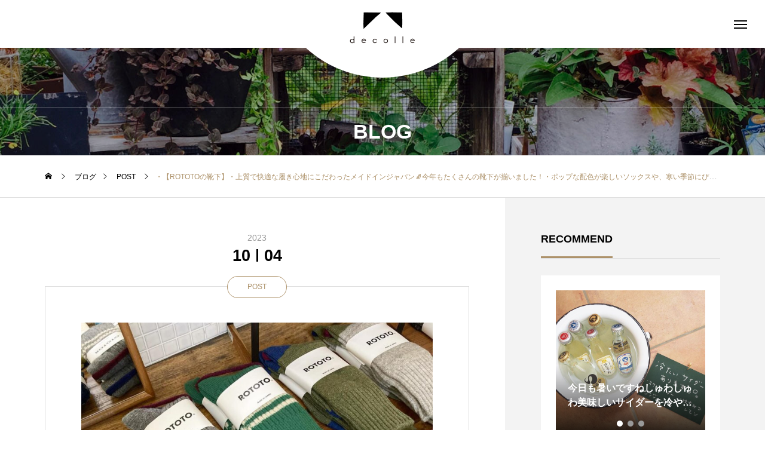

--- FILE ---
content_type: text/html; charset=UTF-8
request_url: https://decolle.jp/%E3%83%BB%E3%80%90rototo%E3%81%AE%E9%9D%B4%E4%B8%8B%E3%80%91%E3%83%BB%E4%B8%8A%E8%B3%AA%E3%81%A7%E5%BF%AB%E9%81%A9%E3%81%AA%E5%B1%A5%E3%81%8D%E5%BF%83%E5%9C%B0%E3%81%AB%E3%81%93%E3%81%A0%E3%82%8F/
body_size: 20128
content:
<!DOCTYPE html>
<html class="pc" lang="ja">
<head>
<meta charset="UTF-8">
<!--[if IE]><meta http-equiv="X-UA-Compatible" content="IE=edge"><![endif]-->
<meta name="viewport" content="width=device-width">
<title>・【ROTOTOの靴下】・上質で快適な履き心地にこだわったメイドインジャパン&#x1f9e6;今年もたくさんの靴下が揃いました！・ポップな配色が楽しいソックスや、寒い季節にぴったりな暖かいウール素材のソックスボリュームのある登山用ソックスからヒントを得たスウェットシャツのようなソックス&#x1f9e6;などなど…・靴下のおしゃれが楽しい季節になりました♡お気に入りの一足を見つけにいらしてくださいね♩・・＃ROTOTO＃靴下＃メイドインジャパン＃ギフトにもおすすめ#decolle#decollematsue#島根旅#島根雑貨屋#松江雑貨屋#ライフスタイルショップ#lifestyleshopそれぞれのアカウントはこちらです♩@decolle_zakka@decolle_apparel@decolle_garden | decolle</title>
<meta name="description" content="・【ROTOTOの靴下】・上質で快適な履き心地にこだわったメイドインジャパン&#x1f9e6;今年もたくさんの靴下が揃いました！・ポップな配色が楽しいソックスや、寒い季節にぴったりな暖かいウール素材のソックスボリューム...">
<link rel="pingback" href="https://decolle.jp/xmlrpc.php">
<meta name='robots' content='max-image-preview:large' />
<link rel="alternate" type="application/rss+xml" title="decolle &raquo; フィード" href="https://decolle.jp/feed/" />
<link rel="alternate" type="application/rss+xml" title="decolle &raquo; コメントフィード" href="https://decolle.jp/comments/feed/" />
<link rel='stylesheet' id='style-css' href='https://decolle.jp/wp-content/themes/tenjiku_tcd091/style.css?ver=1.1.2' type='text/css' media='all' />
<link rel='stylesheet' id='wp-block-library-css' href='https://decolle.jp/wp-includes/css/dist/block-library/style.min.css?ver=6.1.9' type='text/css' media='all' />
<link rel='stylesheet' id='classic-theme-styles-css' href='https://decolle.jp/wp-includes/css/classic-themes.min.css?ver=1' type='text/css' media='all' />
<style id='global-styles-inline-css' type='text/css'>
body{--wp--preset--color--black: #000000;--wp--preset--color--cyan-bluish-gray: #abb8c3;--wp--preset--color--white: #ffffff;--wp--preset--color--pale-pink: #f78da7;--wp--preset--color--vivid-red: #cf2e2e;--wp--preset--color--luminous-vivid-orange: #ff6900;--wp--preset--color--luminous-vivid-amber: #fcb900;--wp--preset--color--light-green-cyan: #7bdcb5;--wp--preset--color--vivid-green-cyan: #00d084;--wp--preset--color--pale-cyan-blue: #8ed1fc;--wp--preset--color--vivid-cyan-blue: #0693e3;--wp--preset--color--vivid-purple: #9b51e0;--wp--preset--gradient--vivid-cyan-blue-to-vivid-purple: linear-gradient(135deg,rgba(6,147,227,1) 0%,rgb(155,81,224) 100%);--wp--preset--gradient--light-green-cyan-to-vivid-green-cyan: linear-gradient(135deg,rgb(122,220,180) 0%,rgb(0,208,130) 100%);--wp--preset--gradient--luminous-vivid-amber-to-luminous-vivid-orange: linear-gradient(135deg,rgba(252,185,0,1) 0%,rgba(255,105,0,1) 100%);--wp--preset--gradient--luminous-vivid-orange-to-vivid-red: linear-gradient(135deg,rgba(255,105,0,1) 0%,rgb(207,46,46) 100%);--wp--preset--gradient--very-light-gray-to-cyan-bluish-gray: linear-gradient(135deg,rgb(238,238,238) 0%,rgb(169,184,195) 100%);--wp--preset--gradient--cool-to-warm-spectrum: linear-gradient(135deg,rgb(74,234,220) 0%,rgb(151,120,209) 20%,rgb(207,42,186) 40%,rgb(238,44,130) 60%,rgb(251,105,98) 80%,rgb(254,248,76) 100%);--wp--preset--gradient--blush-light-purple: linear-gradient(135deg,rgb(255,206,236) 0%,rgb(152,150,240) 100%);--wp--preset--gradient--blush-bordeaux: linear-gradient(135deg,rgb(254,205,165) 0%,rgb(254,45,45) 50%,rgb(107,0,62) 100%);--wp--preset--gradient--luminous-dusk: linear-gradient(135deg,rgb(255,203,112) 0%,rgb(199,81,192) 50%,rgb(65,88,208) 100%);--wp--preset--gradient--pale-ocean: linear-gradient(135deg,rgb(255,245,203) 0%,rgb(182,227,212) 50%,rgb(51,167,181) 100%);--wp--preset--gradient--electric-grass: linear-gradient(135deg,rgb(202,248,128) 0%,rgb(113,206,126) 100%);--wp--preset--gradient--midnight: linear-gradient(135deg,rgb(2,3,129) 0%,rgb(40,116,252) 100%);--wp--preset--duotone--dark-grayscale: url('#wp-duotone-dark-grayscale');--wp--preset--duotone--grayscale: url('#wp-duotone-grayscale');--wp--preset--duotone--purple-yellow: url('#wp-duotone-purple-yellow');--wp--preset--duotone--blue-red: url('#wp-duotone-blue-red');--wp--preset--duotone--midnight: url('#wp-duotone-midnight');--wp--preset--duotone--magenta-yellow: url('#wp-duotone-magenta-yellow');--wp--preset--duotone--purple-green: url('#wp-duotone-purple-green');--wp--preset--duotone--blue-orange: url('#wp-duotone-blue-orange');--wp--preset--font-size--small: 13px;--wp--preset--font-size--medium: 20px;--wp--preset--font-size--large: 36px;--wp--preset--font-size--x-large: 42px;--wp--preset--spacing--20: 0.44rem;--wp--preset--spacing--30: 0.67rem;--wp--preset--spacing--40: 1rem;--wp--preset--spacing--50: 1.5rem;--wp--preset--spacing--60: 2.25rem;--wp--preset--spacing--70: 3.38rem;--wp--preset--spacing--80: 5.06rem;}:where(.is-layout-flex){gap: 0.5em;}body .is-layout-flow > .alignleft{float: left;margin-inline-start: 0;margin-inline-end: 2em;}body .is-layout-flow > .alignright{float: right;margin-inline-start: 2em;margin-inline-end: 0;}body .is-layout-flow > .aligncenter{margin-left: auto !important;margin-right: auto !important;}body .is-layout-constrained > .alignleft{float: left;margin-inline-start: 0;margin-inline-end: 2em;}body .is-layout-constrained > .alignright{float: right;margin-inline-start: 2em;margin-inline-end: 0;}body .is-layout-constrained > .aligncenter{margin-left: auto !important;margin-right: auto !important;}body .is-layout-constrained > :where(:not(.alignleft):not(.alignright):not(.alignfull)){max-width: var(--wp--style--global--content-size);margin-left: auto !important;margin-right: auto !important;}body .is-layout-constrained > .alignwide{max-width: var(--wp--style--global--wide-size);}body .is-layout-flex{display: flex;}body .is-layout-flex{flex-wrap: wrap;align-items: center;}body .is-layout-flex > *{margin: 0;}:where(.wp-block-columns.is-layout-flex){gap: 2em;}.has-black-color{color: var(--wp--preset--color--black) !important;}.has-cyan-bluish-gray-color{color: var(--wp--preset--color--cyan-bluish-gray) !important;}.has-white-color{color: var(--wp--preset--color--white) !important;}.has-pale-pink-color{color: var(--wp--preset--color--pale-pink) !important;}.has-vivid-red-color{color: var(--wp--preset--color--vivid-red) !important;}.has-luminous-vivid-orange-color{color: var(--wp--preset--color--luminous-vivid-orange) !important;}.has-luminous-vivid-amber-color{color: var(--wp--preset--color--luminous-vivid-amber) !important;}.has-light-green-cyan-color{color: var(--wp--preset--color--light-green-cyan) !important;}.has-vivid-green-cyan-color{color: var(--wp--preset--color--vivid-green-cyan) !important;}.has-pale-cyan-blue-color{color: var(--wp--preset--color--pale-cyan-blue) !important;}.has-vivid-cyan-blue-color{color: var(--wp--preset--color--vivid-cyan-blue) !important;}.has-vivid-purple-color{color: var(--wp--preset--color--vivid-purple) !important;}.has-black-background-color{background-color: var(--wp--preset--color--black) !important;}.has-cyan-bluish-gray-background-color{background-color: var(--wp--preset--color--cyan-bluish-gray) !important;}.has-white-background-color{background-color: var(--wp--preset--color--white) !important;}.has-pale-pink-background-color{background-color: var(--wp--preset--color--pale-pink) !important;}.has-vivid-red-background-color{background-color: var(--wp--preset--color--vivid-red) !important;}.has-luminous-vivid-orange-background-color{background-color: var(--wp--preset--color--luminous-vivid-orange) !important;}.has-luminous-vivid-amber-background-color{background-color: var(--wp--preset--color--luminous-vivid-amber) !important;}.has-light-green-cyan-background-color{background-color: var(--wp--preset--color--light-green-cyan) !important;}.has-vivid-green-cyan-background-color{background-color: var(--wp--preset--color--vivid-green-cyan) !important;}.has-pale-cyan-blue-background-color{background-color: var(--wp--preset--color--pale-cyan-blue) !important;}.has-vivid-cyan-blue-background-color{background-color: var(--wp--preset--color--vivid-cyan-blue) !important;}.has-vivid-purple-background-color{background-color: var(--wp--preset--color--vivid-purple) !important;}.has-black-border-color{border-color: var(--wp--preset--color--black) !important;}.has-cyan-bluish-gray-border-color{border-color: var(--wp--preset--color--cyan-bluish-gray) !important;}.has-white-border-color{border-color: var(--wp--preset--color--white) !important;}.has-pale-pink-border-color{border-color: var(--wp--preset--color--pale-pink) !important;}.has-vivid-red-border-color{border-color: var(--wp--preset--color--vivid-red) !important;}.has-luminous-vivid-orange-border-color{border-color: var(--wp--preset--color--luminous-vivid-orange) !important;}.has-luminous-vivid-amber-border-color{border-color: var(--wp--preset--color--luminous-vivid-amber) !important;}.has-light-green-cyan-border-color{border-color: var(--wp--preset--color--light-green-cyan) !important;}.has-vivid-green-cyan-border-color{border-color: var(--wp--preset--color--vivid-green-cyan) !important;}.has-pale-cyan-blue-border-color{border-color: var(--wp--preset--color--pale-cyan-blue) !important;}.has-vivid-cyan-blue-border-color{border-color: var(--wp--preset--color--vivid-cyan-blue) !important;}.has-vivid-purple-border-color{border-color: var(--wp--preset--color--vivid-purple) !important;}.has-vivid-cyan-blue-to-vivid-purple-gradient-background{background: var(--wp--preset--gradient--vivid-cyan-blue-to-vivid-purple) !important;}.has-light-green-cyan-to-vivid-green-cyan-gradient-background{background: var(--wp--preset--gradient--light-green-cyan-to-vivid-green-cyan) !important;}.has-luminous-vivid-amber-to-luminous-vivid-orange-gradient-background{background: var(--wp--preset--gradient--luminous-vivid-amber-to-luminous-vivid-orange) !important;}.has-luminous-vivid-orange-to-vivid-red-gradient-background{background: var(--wp--preset--gradient--luminous-vivid-orange-to-vivid-red) !important;}.has-very-light-gray-to-cyan-bluish-gray-gradient-background{background: var(--wp--preset--gradient--very-light-gray-to-cyan-bluish-gray) !important;}.has-cool-to-warm-spectrum-gradient-background{background: var(--wp--preset--gradient--cool-to-warm-spectrum) !important;}.has-blush-light-purple-gradient-background{background: var(--wp--preset--gradient--blush-light-purple) !important;}.has-blush-bordeaux-gradient-background{background: var(--wp--preset--gradient--blush-bordeaux) !important;}.has-luminous-dusk-gradient-background{background: var(--wp--preset--gradient--luminous-dusk) !important;}.has-pale-ocean-gradient-background{background: var(--wp--preset--gradient--pale-ocean) !important;}.has-electric-grass-gradient-background{background: var(--wp--preset--gradient--electric-grass) !important;}.has-midnight-gradient-background{background: var(--wp--preset--gradient--midnight) !important;}.has-small-font-size{font-size: var(--wp--preset--font-size--small) !important;}.has-medium-font-size{font-size: var(--wp--preset--font-size--medium) !important;}.has-large-font-size{font-size: var(--wp--preset--font-size--large) !important;}.has-x-large-font-size{font-size: var(--wp--preset--font-size--x-large) !important;}
.wp-block-navigation a:where(:not(.wp-element-button)){color: inherit;}
:where(.wp-block-columns.is-layout-flex){gap: 2em;}
.wp-block-pullquote{font-size: 1.5em;line-height: 1.6;}
</style>
<link rel='stylesheet' id='owl-carousel-css' href='https://decolle.jp/wp-content/themes/tenjiku_tcd091/js/owl.carousel.min.css?ver=2.3.4' type='text/css' media='all' />
<script type='text/javascript' src='https://decolle.jp/wp-includes/js/jquery/jquery.min.js?ver=3.6.1' id='jquery-core-js'></script>
<script type='text/javascript' src='https://decolle.jp/wp-includes/js/jquery/jquery-migrate.min.js?ver=3.3.2' id='jquery-migrate-js'></script>
<link rel="https://api.w.org/" href="https://decolle.jp/wp-json/" /><link rel="alternate" type="application/json" href="https://decolle.jp/wp-json/wp/v2/posts/25445" /><link rel="canonical" href="https://decolle.jp/%e3%83%bb%e3%80%90rototo%e3%81%ae%e9%9d%b4%e4%b8%8b%e3%80%91%e3%83%bb%e4%b8%8a%e8%b3%aa%e3%81%a7%e5%bf%ab%e9%81%a9%e3%81%aa%e5%b1%a5%e3%81%8d%e5%bf%83%e5%9c%b0%e3%81%ab%e3%81%93%e3%81%a0%e3%82%8f/" />
<link rel='shortlink' href='https://decolle.jp/?p=25445' />
<link rel="alternate" type="application/json+oembed" href="https://decolle.jp/wp-json/oembed/1.0/embed?url=https%3A%2F%2Fdecolle.jp%2F%25e3%2583%25bb%25e3%2580%2590rototo%25e3%2581%25ae%25e9%259d%25b4%25e4%25b8%258b%25e3%2580%2591%25e3%2583%25bb%25e4%25b8%258a%25e8%25b3%25aa%25e3%2581%25a7%25e5%25bf%25ab%25e9%2581%25a9%25e3%2581%25aa%25e5%25b1%25a5%25e3%2581%258d%25e5%25bf%2583%25e5%259c%25b0%25e3%2581%25ab%25e3%2581%2593%25e3%2581%25a0%25e3%2582%258f%2F" />
<link rel="alternate" type="text/xml+oembed" href="https://decolle.jp/wp-json/oembed/1.0/embed?url=https%3A%2F%2Fdecolle.jp%2F%25e3%2583%25bb%25e3%2580%2590rototo%25e3%2581%25ae%25e9%259d%25b4%25e4%25b8%258b%25e3%2580%2591%25e3%2583%25bb%25e4%25b8%258a%25e8%25b3%25aa%25e3%2581%25a7%25e5%25bf%25ab%25e9%2581%25a9%25e3%2581%25aa%25e5%25b1%25a5%25e3%2581%258d%25e5%25bf%2583%25e5%259c%25b0%25e3%2581%25ab%25e3%2581%2593%25e3%2581%25a0%25e3%2582%258f%2F&#038;format=xml" />

<link rel="stylesheet" href="https://decolle.jp/wp-content/themes/tenjiku_tcd091/css/design-plus.css?ver=1.1.2">
<link rel="stylesheet" href="https://decolle.jp/wp-content/themes/tenjiku_tcd091/css/sns-botton.css?ver=1.1.2">
<link rel="stylesheet" media="screen and (max-width:1201px)" href="https://decolle.jp/wp-content/themes/tenjiku_tcd091/css/responsive.css?ver=1.1.2">
<link rel="stylesheet" media="screen and (max-width:1201px)" href="https://decolle.jp/wp-content/themes/tenjiku_tcd091/css/footer-bar.css?ver=1.1.2">

<script src="https://decolle.jp/wp-content/themes/tenjiku_tcd091/js/jquery.easing.1.4.js?ver=1.1.2"></script>
<script src="https://decolle.jp/wp-content/themes/tenjiku_tcd091/js/jscript.js?ver=1.1.2"></script>
<script src="https://decolle.jp/wp-content/themes/tenjiku_tcd091/js/jquery.cookie.min.js?ver=1.1.2"></script>
<script src="https://decolle.jp/wp-content/themes/tenjiku_tcd091/js/comment.js?ver=1.1.2"></script>
<script src="https://decolle.jp/wp-content/themes/tenjiku_tcd091/js/parallax.js?ver=1.1.2"></script>

<link rel="stylesheet" href="https://decolle.jp/wp-content/themes/tenjiku_tcd091/js/simplebar.css?ver=1.1.2">
<script src="https://decolle.jp/wp-content/themes/tenjiku_tcd091/js/simplebar.min.js?ver=1.1.2"></script>


<script src="https://decolle.jp/wp-content/themes/tenjiku_tcd091/js/header_fix.js?ver=1.1.2"></script>


<style type="text/css">
body { font-size:14px; }
.common_headline { font-size:34px !important; }
@media screen and (max-width:750px) {
  body { font-size:14px; }
  .common_headline { font-size:22px !important; }
}
body, input, textarea { font-family: Arial, "Hiragino Sans", "ヒラギノ角ゴ ProN", "Hiragino Kaku Gothic ProN", "游ゴシック", YuGothic, "メイリオ", Meiryo, sans-serif; }

.rich_font, .p-vertical { font-family: Arial, "ヒラギノ角ゴ ProN W3", "Hiragino Kaku Gothic ProN", "メイリオ", Meiryo, sans-serif; font-weight:600; }

.rich_font_type1 { font-family: Arial, "ヒラギノ角ゴ ProN W3", "Hiragino Kaku Gothic ProN", "メイリオ", Meiryo, sans-serif; font-weight:600; }
.rich_font_type2 { font-family: Arial, "Hiragino Sans", "ヒラギノ角ゴ ProN", "Hiragino Kaku Gothic ProN", "游ゴシック", YuGothic, "メイリオ", Meiryo, sans-serif; font-weight:600; }
.rich_font_type3 { font-family: "Times New Roman" , "游明朝" , "Yu Mincho" , "游明朝体" , "YuMincho" , "ヒラギノ明朝 Pro W3" , "Hiragino Mincho Pro" , "HiraMinProN-W3" , "HGS明朝E" , "ＭＳ Ｐ明朝" , "MS PMincho" , serif; font-weight:600; }

#header_logo .logo_text { font-size:32px; }
#footer_logo .logo_text { font-size:28px; }
@media screen and (max-width:1201px) {
  #header_logo .logo_text { font-size:24px; }
  #footer_logo .logo_text { font-size:18px; }
}
#drawer_menu { background:#3a4200; }
#drawer_menu_content a, #drawer_menu .close_button:before, #drawer_menu_sns.color_type1 a:before, #drawer_menu_search .button_area:before { color:#ffffff; }
#drawer_menu .menu li.non_active a, #drawer_menu .menu li.menu-item-has-children.non_active > a > span:after { color:#ffffff !important; }
#drawer_menu .overlay { background-color:rgba(0,0,0,0.3); }
#footer_carousel .title { font-size:16px; }
#footer_info p { font-size:16px; }
#copyright { color:#ffffff; background:#000000; }
@media screen and (max-width:750px) {
  #footer_carousel .title { font-size:14px; }
  #footer_info p { font-size:14px; }
}
.author_profile .avatar_area img, .animate_image img, .animate_background .image {
  width:100%; height:auto; will-change:transform;
  -webkit-transition: transform  0.5s ease;
  transition: transform  0.5s ease;
}
.author_profile a.avatar:hover img, .animate_image:hover img, .animate_background:hover .image {
  -webkit-transform: scale(1.1);
  transform: scale(1.1);
}


a { color:#000; }

#return_top a, #comment_tab li.active a, .widget_tab_post_list_button div, #index_news_ticker .line, #wp-calendar tbody a
  { background-color:#ad926a; }

.owl-carousel .owl-nav .owl-prev, .owl-carousel .owl-nav .owl-next
  { background-color:#ad926a !important; }

.widget_headline span, #related_post .category, #blog_list .category, #post_title .category, .gallery_category_sort_button li.active a, #gallery_single_title_area .category
  { border-color:#ad926a; }

#related_post .category, #bread_crumb li.last, #blog_list .category, #post_title .category, #drawer_menu .menu li.current-menu-item a, #drawer_menu .menu li.current-menu-ancestor a, #drawer_menu .menu li.current-menu-item.menu-item-has-children > a > .button:after,
  .gallery_category_sort_button li.active a, #gallery_single_title_area .category, #index_news_ticker .entry-date
    { color:#ad926a; }

#p_readmore .button:hover, .c-pw__btn:hover, #comment_tab li a:hover, #submit_comment:hover, #cancel_comment_reply a:hover, #wp-calendar #prev a:hover, #wp-calendar #next a:hover, #wp-calendar td a:hover, #comment_tab li a:hover, #return_top a:hover,
  .widget_tab_post_list_button div:hover, .tcdw_tag_list_widget ol a:hover, .widget_tag_cloud .tagcloud a:hover, #wp-calendar tbody a:hover
    { background-color:#d3c085; }

.owl-carousel .owl-nav .owl-prev:hover, .owl-carousel .owl-nav .owl-next:hover
  { background-color:#d3c085 !important; }

.page_navi a:hover, #post_pagination a:hover, #comment_textarea textarea:focus, .c-pw__box-input:focus, #related_post .category:hover, #blog_list .category:hover, #post_title .category:hover, #gallery_single_title_area .category:hover
  { border-color:#d3c085; }

#related_post .category:hover, #blog_list .category:hover, #post_title .category:hover, #drawer_menu a:hover, #drawer_menu .close_button:hover:before, #drawer_menu_search .button_area:hover:before,
  #drawer_menu .menu > ul > li.active > a, #gallery_single_title_area .category:hover
    { color:#d3c085; }

#drawer_menu .menu ul ul a:hover,  #drawer_menu .menu li > a:hover > span:after, #drawer_menu .menu li.active > a > .button:after
  { color:#d3c085 !important; }

a:hover, #mega_category .title a:hover, #mega_category a:hover .name, #header_slider .post_item .title a:hover, #footer_top a:hover, #footer_social_link li a:hover:before, #next_prev_post a:hover,
  .cb_category_post .title a:hover, .cb_trend .post_list.type2 .name:hover, #header_content_post_list .item .title a:hover, #header_content_post_list .item .name:hover,
    .tcdw_search_box_widget .search_area .search_button:hover:before, #single_author_title_area .author_link li a:hover:before, .author_profile a:hover, #post_meta_bottom a:hover, .cardlink_title a:hover,
      .comment a:hover, .comment_form_wrapper a:hover, #mega_menu_mobile_global_menu li a:hover, #tcd_toc.styled .toc_link:hover, .tcd_toc_widget.no_underline .toc_widget_wrap.styled .toc_link:hover, .rank_headline .headline:hover
        { color:#d3c085; }
.post_content a, .widget_block a, .textwidget a { color:#000000; }
.post_content a:hover, .widget_block a:hover, .textwidget a:hover { color:#d3c085; }
.design_button {
  color:#000000 !important;
  border-color:rgba(0,0,0,1);
}
.design_button:hover, .design_button:focus {
  color:#ffffff !important;
  border-color:rgba(119,101,75,1);
}
.design_button.animation_type1:hover { background:#77654b; }
.design_button:before { background:#77654b; }
h1.title.rich_font_type2.entry-title{
  overflow: hidden;
  display: -webkit-box;
  -webkit-box-orient: vertical;
  -webkit-line-clamp: 2; /* 任意の行数を指定 */
}#container h2.styled_h2 {
  font-size:28px !important; text-align:center !important; color:#000000;   border-top:0px solid #dddddd;
  border-bottom:0px solid #dddddd;
  border-left:0px solid #dddddd;
  border-right:0px solid #dddddd;
  padding:0px 0px 0px 0px !important;
  margin:0px 0px 35px !important;
}
.styled_h3 {
  font-size:26px !important; text-align:left; color:#000000;   border-top:0px solid #dddddd;
  border-bottom:0px solid #dddddd;
  border-left:2px solid #000000;
  border-right:0px solid #dddddd;
  padding:10px 0px 8px 18px !important;
  margin:0px 0px 35px !important;
}
.styled_h4 {
  font-size:22px !important; text-align:left; color:#000000;   border-top:0px solid #dddddd;
  border-bottom:1px solid #dddddd;
  border-left:0px solid #dddddd;
  border-right:0px solid #dddddd;
  padding:0px 0px 12px 0px !important;
  margin:0px 0px 18px !important;
}
.styled_h5 {
  font-size:20px !important; text-align:left; color:#000000;   border-top:0px solid #dddddd;
  border-bottom:1px solid #dddddd;
  border-left:0px solid #dddddd;
  border-right:0px solid #dddddd;
  padding:3px 0px 3px 24px !important;
  margin:0px 0px 30px !important;
}
@media screen and (max-width:750px) {
  .styled_h2 { font-size:22px !important; margin:0px 0px 20px !important; }
  .styled_h3 { font-size:20px !important; margin:0px 0px 20px !important; }
  .styled_h4 { font-size:18px !important; margin:0px 0px 20px !important; }
  .styled_h5 { font-size:16px !important; margin:0px 0px 20px !important; }
}
.q_custom_button1 {
  color:#ffffff !important;
  border-color:rgba(83,83,83,1);
}
.q_custom_button1.animation_type1 { background:#535353; }
.q_custom_button1:hover, .q_custom_button1:focus {
  color:#ffffff !important;
  border-color:rgba(125,125,125,1);
}
.q_custom_button1.animation_type1:hover { background:#7d7d7d; }
.q_custom_button1:before { background:#7d7d7d; }
.q_custom_button2 {
  color:#ffffff !important;
  border-color:rgba(83,83,83,1);
}
.q_custom_button2.animation_type1 { background:#535353; }
.q_custom_button2:hover, .q_custom_button2:focus {
  color:#ffffff !important;
  border-color:rgba(125,125,125,1);
}
.q_custom_button2.animation_type1:hover { background:#7d7d7d; }
.q_custom_button2:before { background:#7d7d7d; }
.design_button_quick_tag_ver { margin-bottom:50px; }
@media screen and (max-width:750px) {
  .design_button_quick_tag_ver { margin-bottom:25px; }
}
.design_button {
  display:inline-block;
  color:#000000 !important;
  border-color:rgba(0,0,0,1);
}
.design_button:hover, .design_button:focus {
  color:#ffffff !important;
  border-color:rgba(119,101,75,1);
}
.design_button.animation_type1:hover { background:#77654b; }
.design_button:before { background:#77654b; }
.speech_balloon_left1 .speach_balloon_text { background-color: #ffdfdf; border-color: #ffdfdf; color: #000000 }
.speech_balloon_left1 .speach_balloon_text::before { border-right-color: #ffdfdf }
.speech_balloon_left1 .speach_balloon_text::after { border-right-color: #ffdfdf }
.speech_balloon_left2 .speach_balloon_text { background-color: #ffffff; border-color: #ff5353; color: #000000 }
.speech_balloon_left2 .speach_balloon_text::before { border-right-color: #ff5353 }
.speech_balloon_left2 .speach_balloon_text::after { border-right-color: #ffffff }
.speech_balloon_right1 .speach_balloon_text { background-color: #ccf4ff; border-color: #ccf4ff; color: #000000 }
.speech_balloon_right1 .speach_balloon_text::before { border-left-color: #ccf4ff }
.speech_balloon_right1 .speach_balloon_text::after { border-left-color: #ccf4ff }
.speech_balloon_right2 .speach_balloon_text { background-color: #ffffff; border-color: #0789b5; color: #000000 }
.speech_balloon_right2 .speach_balloon_text::before { border-left-color: #0789b5 }
.speech_balloon_right2 .speach_balloon_text::after { border-left-color: #ffffff }
.qt_google_map .pb_googlemap_custom-overlay-inner { background:#000000; color:#ffffff; }
.qt_google_map .pb_googlemap_custom-overlay-inner::after { border-color:#000000 transparent transparent transparent; }
.q_icon_headline { text-align:center; margin-bottom:90px; }
.q_icon_headline img { display:block; margin:0 auto 40px; }
.q_icon_headline .catch { font-size:34px; line-height:1.5; margin-top:-5px; }
.q_icon_headline .catch + p { margin-top:20px; }
.q_icon_headline p { font-size:18px; line-height:2.4; font-family: Arial, "Hiragino Sans", "ヒラギノ角ゴ ProN", "Hiragino Kaku Gothic ProN", "游ゴシック", YuGothic, "メイリオ", Meiryo, sans-serif; }
.q_icon_headline p:last-of-type { margin-bottom:0 !important; }
@media screen and (max-width:750px) {
  .q_icon_headline { margin-bottom:35px; }
  .q_icon_headline img { margin:0 auto 30px; }
  .q_icon_headline .catch { font-size:22px; }
  .q_icon_headline .catch + p { margin-top:17px; }
  .q_icon_headline p { font-size:14px; line-height:2; }
}
</style>

<style id="current-page-style" type="text/css">
#post_title .title { font-size:28px; }
#related_post .title { font-size:16px; }
@media screen and (max-width:750px) {
  #post_title .title { font-size:18px; }
  #related_post .title { font-size:16px; }
}
#page_header .overlay { background-color:rgba(0,0,0,0.3); }
#site_loader_overlay { opacity:1; position:relative; overflow:hidden; }
body.end_loading #site_loader_overlay {
  -webkit-transform: translate3d(0, -100%, 0); transform: translate3d(0, -100%, 0);
  transition: transform 1.0s cubic-bezier(0.22, 1, 0.36, 1) 1.0s;
}
body.no_loading_animation.end_loading #site_loader_overlay, body.show_non_bg_image_loading_screen.end_loading #site_loader_overlay {
  opacity:0; pointer-events:none;
  -webkit-transform: translate3d(0, 0%, 0); transform: translate3d(0, 0%, 0);
  -webkit-transition: opacity 0.9s ease 0s; transition:opacity 0.9s ease 0s;
}

#site_loader_overlay:before {
  content:''; display:block; position:absolute; top:0px; left:0px; background:#fff; z-index:9999; width:100%; height:100%;
  -webkit-transform: translate3d(0, 0%, 0); transform: translate3d(0, 0%, 0);
  transition: transform 1.0s cubic-bezier(0.22, 1, 0.36, 1) 0.7s;
}
#site_loader_overlay.animate:before { -webkit-transform: translate3d(0, 100%, 0); transform: translate3d(0, 100%, 0); }
body.end_loading #site_loader_overlay.animate:before { display:none; }
body.no_loading_animation #site_loader_overlay:before, body.show_non_bg_image_loading_screen #site_loader_overlay:before { display:none; }

#site_loader_overlay .overlay { width:100%; height:100%; z-index:2; position:absolute; top:0px; left:0px; background-color:rgba(0,0,0,0.3); }
#site_loader_overlay .bg_image { width:100%; height:100%; z-index:1; position:absolute; top:0px; left:0px; -webkit-transform: translate3d(0, 0%, 0); transform: translate3d(0, 0%, 0); }
#site_loader_overlay .bg_image.mobile { display:none; }
body.end_loading #site_loader_overlay .bg_image {
  -webkit-transform: translate3d(0, 100%, 0); transform: translate3d(0, 100%, 0);
  transition: transform 1.0s cubic-bezier(0.22, 1, 0.36, 1) 1.0s;
}
@media screen and (max-width:750px) {
  #site_loader_overlay .bg_image.pc { display:none; }
  #site_loader_overlay .bg_image.mobile { display:block; }
}

</style>

<script type="text/javascript">
jQuery(document).ready(function($){
  var slider = $('#footer_carousel .post_carousel');
  var item_num = $('#footer_carousel .post_carousel .item').length;
  var animation_time = 15 * item_num;
  var sliderWidth = slider.width();
  slider.clone().insertBefore(slider);
  slider.clone().insertAfter(slider);
  $('#footer_carousel').css('width', sliderWidth*3);
  $('#footer_carousel .post_carousel').css('animation-duration', animation_time + 's');
  $('#footer_carousel .post_carousel:nth-child(2)').css('animation-delay', -animation_time  / 1.5 + 's');
  $('#footer_carousel .post_carousel:last-child').css('animation-delay', -animation_time / 3 + 's');
});
</script>
<script type="text/javascript">
jQuery(document).ready(function($){
  if( $('.post_slider_widget').length ){
    $('.post_slider_widget .post_slider').slick({
      infinite: true,
      dots: true,
      arrows: false,
      slidesToShow: 1,
      slidesToScroll: 1,
      adaptiveHeight: false,
      pauseOnHover: false,
      autoplay: true,
      fade: false,
      easing: 'easeOutExpo',
      speed: 700,
      autoplaySpeed: 5000,
    });
    function resize_slick_item(){
      var widget_width = $('.post_slider_widget').width();
      $('.post_slider_widget .post_slider').css('height', widget_width);
      $('.post_slider_widget .item').css('height', widget_width - 50);
      $('.post_slider_widget .item a').css('height', widget_width - 50);
    }
    $('.post_slider_widget .post_slider').on('init', function(){
      resize_slick_item();
    });
    $('.post_slider_widget .post_slider').on('setPosition', function(){
      resize_slick_item();
    });
  }
});
</script>

<link rel="icon" href="https://decolle.jp/wp-content/uploads/2020/11/cropped-アートボード-24-32x32.jpg" sizes="32x32" />
<link rel="icon" href="https://decolle.jp/wp-content/uploads/2020/11/cropped-アートボード-24-192x192.jpg" sizes="192x192" />
<link rel="apple-touch-icon" href="https://decolle.jp/wp-content/uploads/2020/11/cropped-アートボード-24-180x180.jpg" />
<meta name="msapplication-TileImage" content="https://decolle.jp/wp-content/uploads/2020/11/cropped-アートボード-24-270x270.jpg" />
</head>
<body id="body" class="post-template-default single single-post postid-25445 single-format-standard show_non_bg_image_loading_screen no_loading_animation no_comment_form">



<header id="header" class="page_header_animate_item">
 <div id="header_logo">
  <p class="logo">
 <a href="https://decolle.jp/" title="decolle">
    <img class="logo_image pc" src="https://decolle.jp/wp-content/uploads/2023/02/アセット-5.png?1766288154" alt="decolle" title="decolle" width="150" height="78" />
      <img class="logo_image mobile" src="https://decolle.jp/wp-content/uploads/2023/02/アセット-5-3.png?1766288154" alt="decolle" title="decolle" width="90" height="47" />
       </a>
</p>

 </div>
 <a id="drawer_menu_button" href="#"><span></span><span></span><span></span></a>
 <div id="header_circle"></div>
</header>

<div id="container" class="no_loading_screen">

 
<div id="page_header" class="small">

  <div class="headline_area animate_item">
  <h2 class="headline common_headline rich_font_type2">BLOG</h2>
 </div>
 
  <div class="overlay"></div>
 
  <div class="bg_image" style="background:url(https://decolle.jp/wp-content/uploads/2023/02/THENET-0637-3.jpg) no-repeat center top; background-size:cover;"></div>
 
</div>

<div id="bread_crumb">
 <ul class="clearfix" itemscope itemtype="http://schema.org/BreadcrumbList">
  <li itemprop="itemListElement" itemscope itemtype="http://schema.org/ListItem" class="home"><a itemprop="item" href="https://decolle.jp/"><span itemprop="name">ホーム</span></a><meta itemprop="position" content="1"></li>
 <li itemprop="itemListElement" itemscope itemtype="http://schema.org/ListItem"><a itemprop="item" href="https://decolle.jp/blog/"><span itemprop="name">ブログ</span></a><meta itemprop="position" content="2"></li>
  <li class="category" itemprop="itemListElement" itemscope itemtype="http://schema.org/ListItem">
    <a itemprop="item" href="https://decolle.jp/category/post/"><span itemprop="name">POST</span></a>
    <meta itemprop="position" content="3">
 </li>
  <li class="last" itemprop="itemListElement" itemscope itemtype="http://schema.org/ListItem"><span itemprop="name">・【ROTOTOの靴下】・上質で快適な履き心地にこだわったメイドインジャパン&#x1f9e6;今年もたくさんの靴下が揃いました！・ポップな配色が楽しいソックスや、寒い季節にぴったりな暖かいウール素材のソックスボリュームのある登山用ソックスからヒントを得たスウェットシャツのようなソックス&#x1f9e6;などなど…・靴下のおしゃれが楽しい季節になりました♡お気に入りの一足を見つけにいらしてくださいね♩・・＃ROTOTO＃靴下＃メイドインジャパン＃ギフトにもおすすめ#decolle#decollematsue#島根旅#島根雑貨屋#松江雑貨屋#ライフスタイルショップ#lifestyleshopそれぞれのアカウントはこちらです♩@decolle_zakka@decolle_apparel@decolle_garden</span><meta itemprop="position" content="4"></li>
  </ul>
</div>
<div id="main_contents">

 <div id="main_col">

 
  <article id="article">

   
   <div id="post_title">
        <div class="date_area">
     <time class="year">2023</time>
     <time class="entry-date published" datetime="2023-10-04T17:38:31+09:00"><span class="month">10</span><span class="line"></span><span class="date">04</span></time>
    </div>
            <a class="category" href="https://decolle.jp/category/post/">POST</a>
            <div id="post_image_wrap">
     <div class="image_wrap">
      <div class="image" style="background:url(https://decolle.jp/wp-content/uploads/2023/10/385705244_365658555793506_108373017202928106_n-800x800.jpg) no-repeat center center; background-size:cover;"></div>
     </div>
    </div>
        <h1 class="title rich_font_type2 entry-title">・【ROTOTOの靴下】・上質で快適な履き心地にこだわったメイドインジャパン&#x1f9e6;今年もたくさんの靴下が揃いました！・ポップな配色が楽しいソックスや、寒い季節にぴったりな暖かいウール素材のソックスボリュームのある登山用ソックスからヒントを得たスウェットシャツのようなソックス&#x1f9e6;などなど…・靴下のおしゃれが楽しい季節になりました♡お気に入りの一足を見つけにいらしてくださいね♩・・＃ROTOTO＃靴下＃メイドインジャパン＃ギフトにもおすすめ#decolle#decollematsue#島根旅#島根雑貨屋#松江雑貨屋#ライフスタイルショップ#lifestyleshopそれぞれのアカウントはこちらです♩@decolle_zakka@decolle_apparel@decolle_garden</h1>
   </div>

      <div class="single_share clearfix" id="single_share_top">
    <div class="share-type2 share-top">
 
	<div class="sns mt10">
		<ul class="type2 clearfix">
			<li class="twitter">
				<a href="http://twitter.com/share?text=%E3%83%BB%E3%80%90ROTOTO%E3%81%AE%E9%9D%B4%E4%B8%8B%E3%80%91%E3%83%BB%E4%B8%8A%E8%B3%AA%E3%81%A6%E3%82%99%E5%BF%AB%E9%81%A9%E3%81%AA%E5%B1%A5%E3%81%8D%E5%BF%83%E5%9C%B0%E3%81%AB%E3%81%93%E3%81%9F%E3%82%99%E3%82%8F%E3%81%A3%E3%81%9F%E3%83%A1%E3%82%A4%E3%83%88%E3%82%99%E3%82%A4%E3%83%B3%E3%82%B7%E3%82%99%E3%83%A3%E3%83%8F%E3%82%9A%E3%83%B3%26%23x1f9e6%3B%E4%BB%8A%E5%B9%B4%E3%82%82%E3%81%9F%E3%81%8F%E3%81%95%E3%82%93%E3%81%AE%E9%9D%B4%E4%B8%8B%E3%81%8B%E3%82%99%E6%8F%83%E3%81%84%E3%81%BE%E3%81%97%E3%81%9F%EF%BC%81%E3%83%BB%E3%83%9B%E3%82%9A%E3%83%83%E3%83%95%E3%82%9A%E3%81%AA%E9%85%8D%E8%89%B2%E3%81%8B%E3%82%99%E6%A5%BD%E3%81%97%E3%81%84%E3%82%BD%E3%83%83%E3%82%AF%E3%82%B9%E3%82%84%E3%80%81%E5%AF%92%E3%81%84%E5%AD%A3%E7%AF%80%E3%81%AB%E3%81%B2%E3%82%9A%E3%81%A3%E3%81%9F%E3%82%8A%E3%81%AA%E6%9A%96%E3%81%8B%E3%81%84%E3%82%A6%E3%83%BC%E3%83%AB%E7%B4%A0%E6%9D%90%E3%81%AE%E3%82%BD%E3%83%83%E3%82%AF%E3%82%B9%E3%83%9B%E3%82%99%E3%83%AA%E3%83%A5%E3%83%BC%E3%83%A0%E3%81%AE%E3%81%82%E3%82%8B%E7%99%BB%E5%B1%B1%E7%94%A8%E3%82%BD%E3%83%83%E3%82%AF%E3%82%B9%E3%81%8B%E3%82%89%E3%83%92%E3%83%B3%E3%83%88%E3%82%92%E5%BE%97%E3%81%9F%E3%82%B9%E3%82%A6%E3%82%A7%E3%83%83%E3%83%88%E3%82%B7%E3%83%A3%E3%83%84%E3%81%AE%E3%82%88%E3%81%86%E3%81%AA%E3%82%BD%E3%83%83%E3%82%AF%E3%82%B9%26%23x1f9e6%3B%E3%81%AA%E3%81%A8%E3%82%99%E3%81%AA%E3%81%A8%E3%82%99%E2%80%A6%E3%83%BB%E9%9D%B4%E4%B8%8B%E3%81%AE%E3%81%8A%E3%81%97%E3%82%83%E3%82%8C%E3%81%8B%E3%82%99%E6%A5%BD%E3%81%97%E3%81%84%E5%AD%A3%E7%AF%80%E3%81%AB%E3%81%AA%E3%82%8A%E3%81%BE%E3%81%97%E3%81%9F%E2%99%A1%E3%81%8A%E6%B0%97%E3%81%AB%E5%85%A5%E3%82%8A%E3%81%AE%E4%B8%80%E8%B6%B3%E3%82%92%E8%A6%8B%E3%81%A4%E3%81%91%E3%81%AB%E3%81%84%E3%82%89%E3%81%97%E3%81%A6%E3%81%8F%E3%81%9F%E3%82%99%E3%81%95%E3%81%84%E3%81%AD%E2%99%A9%E3%83%BB%E3%83%BB%EF%BC%83ROTOTO%EF%BC%83%E9%9D%B4%E4%B8%8B%EF%BC%83%E3%83%A1%E3%82%A4%E3%83%88%E3%82%99%E3%82%A4%E3%83%B3%E3%82%B7%E3%82%99%E3%83%A3%E3%83%8F%E3%82%9A%E3%83%B3%EF%BC%83%E3%82%AD%E3%82%99%E3%83%95%E3%83%88%E3%81%AB%E3%82%82%E3%81%8A%E3%81%99%E3%81%99%E3%82%81%23decolle%23decollematsue%23%E5%B3%B6%E6%A0%B9%E6%97%85%23%E5%B3%B6%E6%A0%B9%E9%9B%91%E8%B2%A8%E5%B1%8B%23%E6%9D%BE%E6%B1%9F%E9%9B%91%E8%B2%A8%E5%B1%8B%23%E3%83%A9%E3%82%A4%E3%83%95%E3%82%B9%E3%82%BF%E3%82%A4%E3%83%AB%E3%82%B7%E3%83%A7%E3%83%83%E3%83%95%E3%82%9A%23lifestyleshop%E3%81%9D%E3%82%8C%E3%81%9D%E3%82%99%E3%82%8C%E3%81%AE%E3%82%A2%E3%82%AB%E3%82%A6%E3%83%B3%E3%83%88%E3%81%AF%E3%81%93%E3%81%A1%E3%82%89%E3%81%A6%E3%82%99%E3%81%99%E2%99%A9%40decolle_zakka%40decolle_apparel%40decolle_garden&url=https%3A%2F%2Fdecolle.jp%2F%25e3%2583%25bb%25e3%2580%2590rototo%25e3%2581%25ae%25e9%259d%25b4%25e4%25b8%258b%25e3%2580%2591%25e3%2583%25bb%25e4%25b8%258a%25e8%25b3%25aa%25e3%2581%25a7%25e5%25bf%25ab%25e9%2581%25a9%25e3%2581%25aa%25e5%25b1%25a5%25e3%2581%258d%25e5%25bf%2583%25e5%259c%25b0%25e3%2581%25ab%25e3%2581%2593%25e3%2581%25a0%25e3%2582%258f%2F&via=&tw_p=tweetbutton&related=" onclick="javascript:window.open(this.href, '', 'menubar=no,toolbar=no,resizable=yes,scrollbars=yes,height=400,width=600');return false;"><i class="icon-twitter"></i><span class="ttl">Tweet</span><span class="share-count"></span></a>
			</li>
			<li class="facebook">
				<a href="//www.facebook.com/sharer/sharer.php?u=https://decolle.jp/%e3%83%bb%e3%80%90rototo%e3%81%ae%e9%9d%b4%e4%b8%8b%e3%80%91%e3%83%bb%e4%b8%8a%e8%b3%aa%e3%81%a7%e5%bf%ab%e9%81%a9%e3%81%aa%e5%b1%a5%e3%81%8d%e5%bf%83%e5%9c%b0%e3%81%ab%e3%81%93%e3%81%a0%e3%82%8f/&amp;t=%E3%83%BB%E3%80%90ROTOTO%E3%81%AE%E9%9D%B4%E4%B8%8B%E3%80%91%E3%83%BB%E4%B8%8A%E8%B3%AA%E3%81%A6%E3%82%99%E5%BF%AB%E9%81%A9%E3%81%AA%E5%B1%A5%E3%81%8D%E5%BF%83%E5%9C%B0%E3%81%AB%E3%81%93%E3%81%9F%E3%82%99%E3%82%8F%E3%81%A3%E3%81%9F%E3%83%A1%E3%82%A4%E3%83%88%E3%82%99%E3%82%A4%E3%83%B3%E3%82%B7%E3%82%99%E3%83%A3%E3%83%8F%E3%82%9A%E3%83%B3%26%23x1f9e6%3B%E4%BB%8A%E5%B9%B4%E3%82%82%E3%81%9F%E3%81%8F%E3%81%95%E3%82%93%E3%81%AE%E9%9D%B4%E4%B8%8B%E3%81%8B%E3%82%99%E6%8F%83%E3%81%84%E3%81%BE%E3%81%97%E3%81%9F%EF%BC%81%E3%83%BB%E3%83%9B%E3%82%9A%E3%83%83%E3%83%95%E3%82%9A%E3%81%AA%E9%85%8D%E8%89%B2%E3%81%8B%E3%82%99%E6%A5%BD%E3%81%97%E3%81%84%E3%82%BD%E3%83%83%E3%82%AF%E3%82%B9%E3%82%84%E3%80%81%E5%AF%92%E3%81%84%E5%AD%A3%E7%AF%80%E3%81%AB%E3%81%B2%E3%82%9A%E3%81%A3%E3%81%9F%E3%82%8A%E3%81%AA%E6%9A%96%E3%81%8B%E3%81%84%E3%82%A6%E3%83%BC%E3%83%AB%E7%B4%A0%E6%9D%90%E3%81%AE%E3%82%BD%E3%83%83%E3%82%AF%E3%82%B9%E3%83%9B%E3%82%99%E3%83%AA%E3%83%A5%E3%83%BC%E3%83%A0%E3%81%AE%E3%81%82%E3%82%8B%E7%99%BB%E5%B1%B1%E7%94%A8%E3%82%BD%E3%83%83%E3%82%AF%E3%82%B9%E3%81%8B%E3%82%89%E3%83%92%E3%83%B3%E3%83%88%E3%82%92%E5%BE%97%E3%81%9F%E3%82%B9%E3%82%A6%E3%82%A7%E3%83%83%E3%83%88%E3%82%B7%E3%83%A3%E3%83%84%E3%81%AE%E3%82%88%E3%81%86%E3%81%AA%E3%82%BD%E3%83%83%E3%82%AF%E3%82%B9%26%23x1f9e6%3B%E3%81%AA%E3%81%A8%E3%82%99%E3%81%AA%E3%81%A8%E3%82%99%E2%80%A6%E3%83%BB%E9%9D%B4%E4%B8%8B%E3%81%AE%E3%81%8A%E3%81%97%E3%82%83%E3%82%8C%E3%81%8B%E3%82%99%E6%A5%BD%E3%81%97%E3%81%84%E5%AD%A3%E7%AF%80%E3%81%AB%E3%81%AA%E3%82%8A%E3%81%BE%E3%81%97%E3%81%9F%E2%99%A1%E3%81%8A%E6%B0%97%E3%81%AB%E5%85%A5%E3%82%8A%E3%81%AE%E4%B8%80%E8%B6%B3%E3%82%92%E8%A6%8B%E3%81%A4%E3%81%91%E3%81%AB%E3%81%84%E3%82%89%E3%81%97%E3%81%A6%E3%81%8F%E3%81%9F%E3%82%99%E3%81%95%E3%81%84%E3%81%AD%E2%99%A9%E3%83%BB%E3%83%BB%EF%BC%83ROTOTO%EF%BC%83%E9%9D%B4%E4%B8%8B%EF%BC%83%E3%83%A1%E3%82%A4%E3%83%88%E3%82%99%E3%82%A4%E3%83%B3%E3%82%B7%E3%82%99%E3%83%A3%E3%83%8F%E3%82%9A%E3%83%B3%EF%BC%83%E3%82%AD%E3%82%99%E3%83%95%E3%83%88%E3%81%AB%E3%82%82%E3%81%8A%E3%81%99%E3%81%99%E3%82%81%23decolle%23decollematsue%23%E5%B3%B6%E6%A0%B9%E6%97%85%23%E5%B3%B6%E6%A0%B9%E9%9B%91%E8%B2%A8%E5%B1%8B%23%E6%9D%BE%E6%B1%9F%E9%9B%91%E8%B2%A8%E5%B1%8B%23%E3%83%A9%E3%82%A4%E3%83%95%E3%82%B9%E3%82%BF%E3%82%A4%E3%83%AB%E3%82%B7%E3%83%A7%E3%83%83%E3%83%95%E3%82%9A%23lifestyleshop%E3%81%9D%E3%82%8C%E3%81%9D%E3%82%99%E3%82%8C%E3%81%AE%E3%82%A2%E3%82%AB%E3%82%A6%E3%83%B3%E3%83%88%E3%81%AF%E3%81%93%E3%81%A1%E3%82%89%E3%81%A6%E3%82%99%E3%81%99%E2%99%A9%40decolle_zakka%40decolle_apparel%40decolle_garden" class="facebook-btn-icon-link" target="blank" rel="nofollow"><i class="icon-facebook"></i><span class="ttl">Share</span><span class="share-count"></span></a>
			</li>
			<li class="hatebu">
				<a href="http://b.hatena.ne.jp/add?mode=confirm&url=https%3A%2F%2Fdecolle.jp%2F%25e3%2583%25bb%25e3%2580%2590rototo%25e3%2581%25ae%25e9%259d%25b4%25e4%25b8%258b%25e3%2580%2591%25e3%2583%25bb%25e4%25b8%258a%25e8%25b3%25aa%25e3%2581%25a7%25e5%25bf%25ab%25e9%2581%25a9%25e3%2581%25aa%25e5%25b1%25a5%25e3%2581%258d%25e5%25bf%2583%25e5%259c%25b0%25e3%2581%25ab%25e3%2581%2593%25e3%2581%25a0%25e3%2582%258f%2F" onclick="javascript:window.open(this.href, '', 'menubar=no,toolbar=no,resizable=yes,scrollbars=yes,height=400,width=510');return false;" ><i class="icon-hatebu"></i><span class="ttl">Hatena</span><span class="share-count"></span></a>
			</li>
			<li class="pocket">
				<a href="http://getpocket.com/edit?url=https%3A%2F%2Fdecolle.jp%2F%25e3%2583%25bb%25e3%2580%2590rototo%25e3%2581%25ae%25e9%259d%25b4%25e4%25b8%258b%25e3%2580%2591%25e3%2583%25bb%25e4%25b8%258a%25e8%25b3%25aa%25e3%2581%25a7%25e5%25bf%25ab%25e9%2581%25a9%25e3%2581%25aa%25e5%25b1%25a5%25e3%2581%258d%25e5%25bf%2583%25e5%259c%25b0%25e3%2581%25ab%25e3%2581%2593%25e3%2581%25a0%25e3%2582%258f%2F&title=%E3%83%BB%E3%80%90ROTOTO%E3%81%AE%E9%9D%B4%E4%B8%8B%E3%80%91%E3%83%BB%E4%B8%8A%E8%B3%AA%E3%81%A6%E3%82%99%E5%BF%AB%E9%81%A9%E3%81%AA%E5%B1%A5%E3%81%8D%E5%BF%83%E5%9C%B0%E3%81%AB%E3%81%93%E3%81%9F%E3%82%99%E3%82%8F%E3%81%A3%E3%81%9F%E3%83%A1%E3%82%A4%E3%83%88%E3%82%99%E3%82%A4%E3%83%B3%E3%82%B7%E3%82%99%E3%83%A3%E3%83%8F%E3%82%9A%E3%83%B3%26%23x1f9e6%3B%E4%BB%8A%E5%B9%B4%E3%82%82%E3%81%9F%E3%81%8F%E3%81%95%E3%82%93%E3%81%AE%E9%9D%B4%E4%B8%8B%E3%81%8B%E3%82%99%E6%8F%83%E3%81%84%E3%81%BE%E3%81%97%E3%81%9F%EF%BC%81%E3%83%BB%E3%83%9B%E3%82%9A%E3%83%83%E3%83%95%E3%82%9A%E3%81%AA%E9%85%8D%E8%89%B2%E3%81%8B%E3%82%99%E6%A5%BD%E3%81%97%E3%81%84%E3%82%BD%E3%83%83%E3%82%AF%E3%82%B9%E3%82%84%E3%80%81%E5%AF%92%E3%81%84%E5%AD%A3%E7%AF%80%E3%81%AB%E3%81%B2%E3%82%9A%E3%81%A3%E3%81%9F%E3%82%8A%E3%81%AA%E6%9A%96%E3%81%8B%E3%81%84%E3%82%A6%E3%83%BC%E3%83%AB%E7%B4%A0%E6%9D%90%E3%81%AE%E3%82%BD%E3%83%83%E3%82%AF%E3%82%B9%E3%83%9B%E3%82%99%E3%83%AA%E3%83%A5%E3%83%BC%E3%83%A0%E3%81%AE%E3%81%82%E3%82%8B%E7%99%BB%E5%B1%B1%E7%94%A8%E3%82%BD%E3%83%83%E3%82%AF%E3%82%B9%E3%81%8B%E3%82%89%E3%83%92%E3%83%B3%E3%83%88%E3%82%92%E5%BE%97%E3%81%9F%E3%82%B9%E3%82%A6%E3%82%A7%E3%83%83%E3%83%88%E3%82%B7%E3%83%A3%E3%83%84%E3%81%AE%E3%82%88%E3%81%86%E3%81%AA%E3%82%BD%E3%83%83%E3%82%AF%E3%82%B9%26%23x1f9e6%3B%E3%81%AA%E3%81%A8%E3%82%99%E3%81%AA%E3%81%A8%E3%82%99%E2%80%A6%E3%83%BB%E9%9D%B4%E4%B8%8B%E3%81%AE%E3%81%8A%E3%81%97%E3%82%83%E3%82%8C%E3%81%8B%E3%82%99%E6%A5%BD%E3%81%97%E3%81%84%E5%AD%A3%E7%AF%80%E3%81%AB%E3%81%AA%E3%82%8A%E3%81%BE%E3%81%97%E3%81%9F%E2%99%A1%E3%81%8A%E6%B0%97%E3%81%AB%E5%85%A5%E3%82%8A%E3%81%AE%E4%B8%80%E8%B6%B3%E3%82%92%E8%A6%8B%E3%81%A4%E3%81%91%E3%81%AB%E3%81%84%E3%82%89%E3%81%97%E3%81%A6%E3%81%8F%E3%81%9F%E3%82%99%E3%81%95%E3%81%84%E3%81%AD%E2%99%A9%E3%83%BB%E3%83%BB%EF%BC%83ROTOTO%EF%BC%83%E9%9D%B4%E4%B8%8B%EF%BC%83%E3%83%A1%E3%82%A4%E3%83%88%E3%82%99%E3%82%A4%E3%83%B3%E3%82%B7%E3%82%99%E3%83%A3%E3%83%8F%E3%82%9A%E3%83%B3%EF%BC%83%E3%82%AD%E3%82%99%E3%83%95%E3%83%88%E3%81%AB%E3%82%82%E3%81%8A%E3%81%99%E3%81%99%E3%82%81%23decolle%23decollematsue%23%E5%B3%B6%E6%A0%B9%E6%97%85%23%E5%B3%B6%E6%A0%B9%E9%9B%91%E8%B2%A8%E5%B1%8B%23%E6%9D%BE%E6%B1%9F%E9%9B%91%E8%B2%A8%E5%B1%8B%23%E3%83%A9%E3%82%A4%E3%83%95%E3%82%B9%E3%82%BF%E3%82%A4%E3%83%AB%E3%82%B7%E3%83%A7%E3%83%83%E3%83%95%E3%82%9A%23lifestyleshop%E3%81%9D%E3%82%8C%E3%81%9D%E3%82%99%E3%82%8C%E3%81%AE%E3%82%A2%E3%82%AB%E3%82%A6%E3%83%B3%E3%83%88%E3%81%AF%E3%81%93%E3%81%A1%E3%82%89%E3%81%A6%E3%82%99%E3%81%99%E2%99%A9%40decolle_zakka%40decolle_apparel%40decolle_garden" target="blank"><i class="icon-pocket"></i><span class="ttl">Pocket</span><span class="share-count"></span></a>
			</li>
			<li class="rss">
				<a href="https://decolle.jp/feed/" target="blank"><i class="icon-rss"></i><span class="ttl">RSS</span></a>
			</li>
			<li class="feedly">
				<a href="http://feedly.com/index.html#subscription/feed/https://decolle.jp/feed/" target="blank"><i class="icon-feedly"></i><span class="ttl">feedly</span><span class="share-count"></span></a>
			</li>
			<li class="pinterest">
				<a rel="nofollow" target="_blank" href="https://www.pinterest.com/pin/create/button/?url=https%3A%2F%2Fdecolle.jp%2F%25e3%2583%25bb%25e3%2580%2590rototo%25e3%2581%25ae%25e9%259d%25b4%25e4%25b8%258b%25e3%2580%2591%25e3%2583%25bb%25e4%25b8%258a%25e8%25b3%25aa%25e3%2581%25a7%25e5%25bf%25ab%25e9%2581%25a9%25e3%2581%25aa%25e5%25b1%25a5%25e3%2581%258d%25e5%25bf%2583%25e5%259c%25b0%25e3%2581%25ab%25e3%2581%2593%25e3%2581%25a0%25e3%2582%258f%2F&media=https://decolle.jp/wp-content/uploads/2023/10/385705244_365658555793506_108373017202928106_n.jpg&description=%E3%83%BB%E3%80%90ROTOTO%E3%81%AE%E9%9D%B4%E4%B8%8B%E3%80%91%E3%83%BB%E4%B8%8A%E8%B3%AA%E3%81%A6%E3%82%99%E5%BF%AB%E9%81%A9%E3%81%AA%E5%B1%A5%E3%81%8D%E5%BF%83%E5%9C%B0%E3%81%AB%E3%81%93%E3%81%9F%E3%82%99%E3%82%8F%E3%81%A3%E3%81%9F%E3%83%A1%E3%82%A4%E3%83%88%E3%82%99%E3%82%A4%E3%83%B3%E3%82%B7%E3%82%99%E3%83%A3%E3%83%8F%E3%82%9A%E3%83%B3%26%23x1f9e6%3B%E4%BB%8A%E5%B9%B4%E3%82%82%E3%81%9F%E3%81%8F%E3%81%95%E3%82%93%E3%81%AE%E9%9D%B4%E4%B8%8B%E3%81%8B%E3%82%99%E6%8F%83%E3%81%84%E3%81%BE%E3%81%97%E3%81%9F%EF%BC%81%E3%83%BB%E3%83%9B%E3%82%9A%E3%83%83%E3%83%95%E3%82%9A%E3%81%AA%E9%85%8D%E8%89%B2%E3%81%8B%E3%82%99%E6%A5%BD%E3%81%97%E3%81%84%E3%82%BD%E3%83%83%E3%82%AF%E3%82%B9%E3%82%84%E3%80%81%E5%AF%92%E3%81%84%E5%AD%A3%E7%AF%80%E3%81%AB%E3%81%B2%E3%82%9A%E3%81%A3%E3%81%9F%E3%82%8A%E3%81%AA%E6%9A%96%E3%81%8B%E3%81%84%E3%82%A6%E3%83%BC%E3%83%AB%E7%B4%A0%E6%9D%90%E3%81%AE%E3%82%BD%E3%83%83%E3%82%AF%E3%82%B9%E3%83%9B%E3%82%99%E3%83%AA%E3%83%A5%E3%83%BC%E3%83%A0%E3%81%AE%E3%81%82%E3%82%8B%E7%99%BB%E5%B1%B1%E7%94%A8%E3%82%BD%E3%83%83%E3%82%AF%E3%82%B9%E3%81%8B%E3%82%89%E3%83%92%E3%83%B3%E3%83%88%E3%82%92%E5%BE%97%E3%81%9F%E3%82%B9%E3%82%A6%E3%82%A7%E3%83%83%E3%83%88%E3%82%B7%E3%83%A3%E3%83%84%E3%81%AE%E3%82%88%E3%81%86%E3%81%AA%E3%82%BD%E3%83%83%E3%82%AF%E3%82%B9%26%23x1f9e6%3B%E3%81%AA%E3%81%A8%E3%82%99%E3%81%AA%E3%81%A8%E3%82%99%E2%80%A6%E3%83%BB%E9%9D%B4%E4%B8%8B%E3%81%AE%E3%81%8A%E3%81%97%E3%82%83%E3%82%8C%E3%81%8B%E3%82%99%E6%A5%BD%E3%81%97%E3%81%84%E5%AD%A3%E7%AF%80%E3%81%AB%E3%81%AA%E3%82%8A%E3%81%BE%E3%81%97%E3%81%9F%E2%99%A1%E3%81%8A%E6%B0%97%E3%81%AB%E5%85%A5%E3%82%8A%E3%81%AE%E4%B8%80%E8%B6%B3%E3%82%92%E8%A6%8B%E3%81%A4%E3%81%91%E3%81%AB%E3%81%84%E3%82%89%E3%81%97%E3%81%A6%E3%81%8F%E3%81%9F%E3%82%99%E3%81%95%E3%81%84%E3%81%AD%E2%99%A9%E3%83%BB%E3%83%BB%EF%BC%83ROTOTO%EF%BC%83%E9%9D%B4%E4%B8%8B%EF%BC%83%E3%83%A1%E3%82%A4%E3%83%88%E3%82%99%E3%82%A4%E3%83%B3%E3%82%B7%E3%82%99%E3%83%A3%E3%83%8F%E3%82%9A%E3%83%B3%EF%BC%83%E3%82%AD%E3%82%99%E3%83%95%E3%83%88%E3%81%AB%E3%82%82%E3%81%8A%E3%81%99%E3%81%99%E3%82%81%23decolle%23decollematsue%23%E5%B3%B6%E6%A0%B9%E6%97%85%23%E5%B3%B6%E6%A0%B9%E9%9B%91%E8%B2%A8%E5%B1%8B%23%E6%9D%BE%E6%B1%9F%E9%9B%91%E8%B2%A8%E5%B1%8B%23%E3%83%A9%E3%82%A4%E3%83%95%E3%82%B9%E3%82%BF%E3%82%A4%E3%83%AB%E3%82%B7%E3%83%A7%E3%83%83%E3%83%95%E3%82%9A%23lifestyleshop%E3%81%9D%E3%82%8C%E3%81%9D%E3%82%99%E3%82%8C%E3%81%AE%E3%82%A2%E3%82%AB%E3%82%A6%E3%83%B3%E3%83%88%E3%81%AF%E3%81%93%E3%81%A1%E3%82%89%E3%81%A6%E3%82%99%E3%81%99%E2%99%A9%40decolle_zakka%40decolle_apparel%40decolle_garden"><i class="icon-pinterest"></i><span class="ttl">Pin&nbsp;it</span></a>
			</li>
		</ul>
	</div>
</div>
   </div>
   
      <div class="single_copy_title_url" id="single_copy_title_url_top">
    <button class="single_copy_title_url_btn" data-clipboard-text="・【ROTOTOの靴下】・上質で快適な履き心地にこだわったメイドインジャパン&#x1f9e6;今年もたくさんの靴下が揃いました！・ポップな配色が楽しいソックスや、寒い季節にぴったりな暖かいウール素材のソックスボリュームのある登山用ソックスからヒントを得たスウェットシャツのようなソックス&#x1f9e6;などなど…・靴下のおしゃれが楽しい季節になりました♡お気に入りの一足を見つけにいらしてくださいね♩・・＃ROTOTO＃靴下＃メイドインジャパン＃ギフトにもおすすめ#decolle#decollematsue#島根旅#島根雑貨屋#松江雑貨屋#ライフスタイルショップ#lifestyleshopそれぞれのアカウントはこちらです♩@decolle_zakka@decolle_apparel@decolle_garden https://decolle.jp/%e3%83%bb%e3%80%90rototo%e3%81%ae%e9%9d%b4%e4%b8%8b%e3%80%91%e3%83%bb%e4%b8%8a%e8%b3%aa%e3%81%a7%e5%bf%ab%e9%81%a9%e3%81%aa%e5%b1%a5%e3%81%8d%e5%bf%83%e5%9c%b0%e3%81%ab%e3%81%93%e3%81%a0%e3%82%8f/" data-clipboard-copied="記事のタイトルとURLをコピーしました">この記事のタイトルとURLをコピーする</button>
   </div>
   
   
   
      <div class="post_content clearfix">
    <p>・【ROTOTOの靴下】・上質で快適な履き心地にこだわったメイドインジャパン&#x1f9e6;今年もたくさんの靴下が揃いました！・ポップな配色が楽しいソックスや、寒い季節にぴったりな暖かいウール素材のソックスボリュームのある登山用ソックスからヒントを得たスウェットシャツのようなソックス&#x1f9e6;などなど…・靴下のおしゃれが楽しい季節になりました♡お気に入りの一足を見つけにいらしてくださいね♩・・＃ROTOTO＃靴下＃メイドインジャパン＃ギフトにもおすすめ#decolle#decollematsue#島根旅#島根雑貨屋#松江雑貨屋#ライフスタイルショップ#lifestyleshopそれぞれのアカウントはこちらです♩@decolle_zakka@decolle_apparel@decolle_garden<br /></p>
   </div>

      <div class="single_share clearfix" id="single_share_bottom">
    <div class="share-type2 share-btm">
 
	<div class="sns mt10 mb45">
		<ul class="type2 clearfix">
			<li class="twitter">
				<a href="http://twitter.com/share?text=%E3%83%BB%E3%80%90ROTOTO%E3%81%AE%E9%9D%B4%E4%B8%8B%E3%80%91%E3%83%BB%E4%B8%8A%E8%B3%AA%E3%81%A6%E3%82%99%E5%BF%AB%E9%81%A9%E3%81%AA%E5%B1%A5%E3%81%8D%E5%BF%83%E5%9C%B0%E3%81%AB%E3%81%93%E3%81%9F%E3%82%99%E3%82%8F%E3%81%A3%E3%81%9F%E3%83%A1%E3%82%A4%E3%83%88%E3%82%99%E3%82%A4%E3%83%B3%E3%82%B7%E3%82%99%E3%83%A3%E3%83%8F%E3%82%9A%E3%83%B3%26%23x1f9e6%3B%E4%BB%8A%E5%B9%B4%E3%82%82%E3%81%9F%E3%81%8F%E3%81%95%E3%82%93%E3%81%AE%E9%9D%B4%E4%B8%8B%E3%81%8B%E3%82%99%E6%8F%83%E3%81%84%E3%81%BE%E3%81%97%E3%81%9F%EF%BC%81%E3%83%BB%E3%83%9B%E3%82%9A%E3%83%83%E3%83%95%E3%82%9A%E3%81%AA%E9%85%8D%E8%89%B2%E3%81%8B%E3%82%99%E6%A5%BD%E3%81%97%E3%81%84%E3%82%BD%E3%83%83%E3%82%AF%E3%82%B9%E3%82%84%E3%80%81%E5%AF%92%E3%81%84%E5%AD%A3%E7%AF%80%E3%81%AB%E3%81%B2%E3%82%9A%E3%81%A3%E3%81%9F%E3%82%8A%E3%81%AA%E6%9A%96%E3%81%8B%E3%81%84%E3%82%A6%E3%83%BC%E3%83%AB%E7%B4%A0%E6%9D%90%E3%81%AE%E3%82%BD%E3%83%83%E3%82%AF%E3%82%B9%E3%83%9B%E3%82%99%E3%83%AA%E3%83%A5%E3%83%BC%E3%83%A0%E3%81%AE%E3%81%82%E3%82%8B%E7%99%BB%E5%B1%B1%E7%94%A8%E3%82%BD%E3%83%83%E3%82%AF%E3%82%B9%E3%81%8B%E3%82%89%E3%83%92%E3%83%B3%E3%83%88%E3%82%92%E5%BE%97%E3%81%9F%E3%82%B9%E3%82%A6%E3%82%A7%E3%83%83%E3%83%88%E3%82%B7%E3%83%A3%E3%83%84%E3%81%AE%E3%82%88%E3%81%86%E3%81%AA%E3%82%BD%E3%83%83%E3%82%AF%E3%82%B9%26%23x1f9e6%3B%E3%81%AA%E3%81%A8%E3%82%99%E3%81%AA%E3%81%A8%E3%82%99%E2%80%A6%E3%83%BB%E9%9D%B4%E4%B8%8B%E3%81%AE%E3%81%8A%E3%81%97%E3%82%83%E3%82%8C%E3%81%8B%E3%82%99%E6%A5%BD%E3%81%97%E3%81%84%E5%AD%A3%E7%AF%80%E3%81%AB%E3%81%AA%E3%82%8A%E3%81%BE%E3%81%97%E3%81%9F%E2%99%A1%E3%81%8A%E6%B0%97%E3%81%AB%E5%85%A5%E3%82%8A%E3%81%AE%E4%B8%80%E8%B6%B3%E3%82%92%E8%A6%8B%E3%81%A4%E3%81%91%E3%81%AB%E3%81%84%E3%82%89%E3%81%97%E3%81%A6%E3%81%8F%E3%81%9F%E3%82%99%E3%81%95%E3%81%84%E3%81%AD%E2%99%A9%E3%83%BB%E3%83%BB%EF%BC%83ROTOTO%EF%BC%83%E9%9D%B4%E4%B8%8B%EF%BC%83%E3%83%A1%E3%82%A4%E3%83%88%E3%82%99%E3%82%A4%E3%83%B3%E3%82%B7%E3%82%99%E3%83%A3%E3%83%8F%E3%82%9A%E3%83%B3%EF%BC%83%E3%82%AD%E3%82%99%E3%83%95%E3%83%88%E3%81%AB%E3%82%82%E3%81%8A%E3%81%99%E3%81%99%E3%82%81%23decolle%23decollematsue%23%E5%B3%B6%E6%A0%B9%E6%97%85%23%E5%B3%B6%E6%A0%B9%E9%9B%91%E8%B2%A8%E5%B1%8B%23%E6%9D%BE%E6%B1%9F%E9%9B%91%E8%B2%A8%E5%B1%8B%23%E3%83%A9%E3%82%A4%E3%83%95%E3%82%B9%E3%82%BF%E3%82%A4%E3%83%AB%E3%82%B7%E3%83%A7%E3%83%83%E3%83%95%E3%82%9A%23lifestyleshop%E3%81%9D%E3%82%8C%E3%81%9D%E3%82%99%E3%82%8C%E3%81%AE%E3%82%A2%E3%82%AB%E3%82%A6%E3%83%B3%E3%83%88%E3%81%AF%E3%81%93%E3%81%A1%E3%82%89%E3%81%A6%E3%82%99%E3%81%99%E2%99%A9%40decolle_zakka%40decolle_apparel%40decolle_garden&url=https%3A%2F%2Fdecolle.jp%2F%25e3%2583%25bb%25e3%2580%2590rototo%25e3%2581%25ae%25e9%259d%25b4%25e4%25b8%258b%25e3%2580%2591%25e3%2583%25bb%25e4%25b8%258a%25e8%25b3%25aa%25e3%2581%25a7%25e5%25bf%25ab%25e9%2581%25a9%25e3%2581%25aa%25e5%25b1%25a5%25e3%2581%258d%25e5%25bf%2583%25e5%259c%25b0%25e3%2581%25ab%25e3%2581%2593%25e3%2581%25a0%25e3%2582%258f%2F&via=&tw_p=tweetbutton&related=" onclick="javascript:window.open(this.href, '', 'menubar=no,toolbar=no,resizable=yes,scrollbars=yes,height=400,width=600');return false;"><i class="icon-twitter"></i><span class="ttl">Tweet</span><span class="share-count"></span></a>
			</li>
			<li class="facebook">
				<a href="//www.facebook.com/sharer/sharer.php?u=https://decolle.jp/%e3%83%bb%e3%80%90rototo%e3%81%ae%e9%9d%b4%e4%b8%8b%e3%80%91%e3%83%bb%e4%b8%8a%e8%b3%aa%e3%81%a7%e5%bf%ab%e9%81%a9%e3%81%aa%e5%b1%a5%e3%81%8d%e5%bf%83%e5%9c%b0%e3%81%ab%e3%81%93%e3%81%a0%e3%82%8f/&amp;t=%E3%83%BB%E3%80%90ROTOTO%E3%81%AE%E9%9D%B4%E4%B8%8B%E3%80%91%E3%83%BB%E4%B8%8A%E8%B3%AA%E3%81%A6%E3%82%99%E5%BF%AB%E9%81%A9%E3%81%AA%E5%B1%A5%E3%81%8D%E5%BF%83%E5%9C%B0%E3%81%AB%E3%81%93%E3%81%9F%E3%82%99%E3%82%8F%E3%81%A3%E3%81%9F%E3%83%A1%E3%82%A4%E3%83%88%E3%82%99%E3%82%A4%E3%83%B3%E3%82%B7%E3%82%99%E3%83%A3%E3%83%8F%E3%82%9A%E3%83%B3%26%23x1f9e6%3B%E4%BB%8A%E5%B9%B4%E3%82%82%E3%81%9F%E3%81%8F%E3%81%95%E3%82%93%E3%81%AE%E9%9D%B4%E4%B8%8B%E3%81%8B%E3%82%99%E6%8F%83%E3%81%84%E3%81%BE%E3%81%97%E3%81%9F%EF%BC%81%E3%83%BB%E3%83%9B%E3%82%9A%E3%83%83%E3%83%95%E3%82%9A%E3%81%AA%E9%85%8D%E8%89%B2%E3%81%8B%E3%82%99%E6%A5%BD%E3%81%97%E3%81%84%E3%82%BD%E3%83%83%E3%82%AF%E3%82%B9%E3%82%84%E3%80%81%E5%AF%92%E3%81%84%E5%AD%A3%E7%AF%80%E3%81%AB%E3%81%B2%E3%82%9A%E3%81%A3%E3%81%9F%E3%82%8A%E3%81%AA%E6%9A%96%E3%81%8B%E3%81%84%E3%82%A6%E3%83%BC%E3%83%AB%E7%B4%A0%E6%9D%90%E3%81%AE%E3%82%BD%E3%83%83%E3%82%AF%E3%82%B9%E3%83%9B%E3%82%99%E3%83%AA%E3%83%A5%E3%83%BC%E3%83%A0%E3%81%AE%E3%81%82%E3%82%8B%E7%99%BB%E5%B1%B1%E7%94%A8%E3%82%BD%E3%83%83%E3%82%AF%E3%82%B9%E3%81%8B%E3%82%89%E3%83%92%E3%83%B3%E3%83%88%E3%82%92%E5%BE%97%E3%81%9F%E3%82%B9%E3%82%A6%E3%82%A7%E3%83%83%E3%83%88%E3%82%B7%E3%83%A3%E3%83%84%E3%81%AE%E3%82%88%E3%81%86%E3%81%AA%E3%82%BD%E3%83%83%E3%82%AF%E3%82%B9%26%23x1f9e6%3B%E3%81%AA%E3%81%A8%E3%82%99%E3%81%AA%E3%81%A8%E3%82%99%E2%80%A6%E3%83%BB%E9%9D%B4%E4%B8%8B%E3%81%AE%E3%81%8A%E3%81%97%E3%82%83%E3%82%8C%E3%81%8B%E3%82%99%E6%A5%BD%E3%81%97%E3%81%84%E5%AD%A3%E7%AF%80%E3%81%AB%E3%81%AA%E3%82%8A%E3%81%BE%E3%81%97%E3%81%9F%E2%99%A1%E3%81%8A%E6%B0%97%E3%81%AB%E5%85%A5%E3%82%8A%E3%81%AE%E4%B8%80%E8%B6%B3%E3%82%92%E8%A6%8B%E3%81%A4%E3%81%91%E3%81%AB%E3%81%84%E3%82%89%E3%81%97%E3%81%A6%E3%81%8F%E3%81%9F%E3%82%99%E3%81%95%E3%81%84%E3%81%AD%E2%99%A9%E3%83%BB%E3%83%BB%EF%BC%83ROTOTO%EF%BC%83%E9%9D%B4%E4%B8%8B%EF%BC%83%E3%83%A1%E3%82%A4%E3%83%88%E3%82%99%E3%82%A4%E3%83%B3%E3%82%B7%E3%82%99%E3%83%A3%E3%83%8F%E3%82%9A%E3%83%B3%EF%BC%83%E3%82%AD%E3%82%99%E3%83%95%E3%83%88%E3%81%AB%E3%82%82%E3%81%8A%E3%81%99%E3%81%99%E3%82%81%23decolle%23decollematsue%23%E5%B3%B6%E6%A0%B9%E6%97%85%23%E5%B3%B6%E6%A0%B9%E9%9B%91%E8%B2%A8%E5%B1%8B%23%E6%9D%BE%E6%B1%9F%E9%9B%91%E8%B2%A8%E5%B1%8B%23%E3%83%A9%E3%82%A4%E3%83%95%E3%82%B9%E3%82%BF%E3%82%A4%E3%83%AB%E3%82%B7%E3%83%A7%E3%83%83%E3%83%95%E3%82%9A%23lifestyleshop%E3%81%9D%E3%82%8C%E3%81%9D%E3%82%99%E3%82%8C%E3%81%AE%E3%82%A2%E3%82%AB%E3%82%A6%E3%83%B3%E3%83%88%E3%81%AF%E3%81%93%E3%81%A1%E3%82%89%E3%81%A6%E3%82%99%E3%81%99%E2%99%A9%40decolle_zakka%40decolle_apparel%40decolle_garden" class="facebook-btn-icon-link" target="blank" rel="nofollow"><i class="icon-facebook"></i><span class="ttl">Share</span><span class="share-count"></span></a>
			</li>
			<li class="hatebu">
				<a href="http://b.hatena.ne.jp/add?mode=confirm&url=https%3A%2F%2Fdecolle.jp%2F%25e3%2583%25bb%25e3%2580%2590rototo%25e3%2581%25ae%25e9%259d%25b4%25e4%25b8%258b%25e3%2580%2591%25e3%2583%25bb%25e4%25b8%258a%25e8%25b3%25aa%25e3%2581%25a7%25e5%25bf%25ab%25e9%2581%25a9%25e3%2581%25aa%25e5%25b1%25a5%25e3%2581%258d%25e5%25bf%2583%25e5%259c%25b0%25e3%2581%25ab%25e3%2581%2593%25e3%2581%25a0%25e3%2582%258f%2F" onclick="javascript:window.open(this.href, '', 'menubar=no,toolbar=no,resizable=yes,scrollbars=yes,height=400,width=510');return false;" ><i class="icon-hatebu"></i><span class="ttl">Hatena</span><span class="share-count"></span></a>
			</li>
			<li class="pocket">
				<a href="http://getpocket.com/edit?url=https%3A%2F%2Fdecolle.jp%2F%25e3%2583%25bb%25e3%2580%2590rototo%25e3%2581%25ae%25e9%259d%25b4%25e4%25b8%258b%25e3%2580%2591%25e3%2583%25bb%25e4%25b8%258a%25e8%25b3%25aa%25e3%2581%25a7%25e5%25bf%25ab%25e9%2581%25a9%25e3%2581%25aa%25e5%25b1%25a5%25e3%2581%258d%25e5%25bf%2583%25e5%259c%25b0%25e3%2581%25ab%25e3%2581%2593%25e3%2581%25a0%25e3%2582%258f%2F&title=%E3%83%BB%E3%80%90ROTOTO%E3%81%AE%E9%9D%B4%E4%B8%8B%E3%80%91%E3%83%BB%E4%B8%8A%E8%B3%AA%E3%81%A6%E3%82%99%E5%BF%AB%E9%81%A9%E3%81%AA%E5%B1%A5%E3%81%8D%E5%BF%83%E5%9C%B0%E3%81%AB%E3%81%93%E3%81%9F%E3%82%99%E3%82%8F%E3%81%A3%E3%81%9F%E3%83%A1%E3%82%A4%E3%83%88%E3%82%99%E3%82%A4%E3%83%B3%E3%82%B7%E3%82%99%E3%83%A3%E3%83%8F%E3%82%9A%E3%83%B3%26%23x1f9e6%3B%E4%BB%8A%E5%B9%B4%E3%82%82%E3%81%9F%E3%81%8F%E3%81%95%E3%82%93%E3%81%AE%E9%9D%B4%E4%B8%8B%E3%81%8B%E3%82%99%E6%8F%83%E3%81%84%E3%81%BE%E3%81%97%E3%81%9F%EF%BC%81%E3%83%BB%E3%83%9B%E3%82%9A%E3%83%83%E3%83%95%E3%82%9A%E3%81%AA%E9%85%8D%E8%89%B2%E3%81%8B%E3%82%99%E6%A5%BD%E3%81%97%E3%81%84%E3%82%BD%E3%83%83%E3%82%AF%E3%82%B9%E3%82%84%E3%80%81%E5%AF%92%E3%81%84%E5%AD%A3%E7%AF%80%E3%81%AB%E3%81%B2%E3%82%9A%E3%81%A3%E3%81%9F%E3%82%8A%E3%81%AA%E6%9A%96%E3%81%8B%E3%81%84%E3%82%A6%E3%83%BC%E3%83%AB%E7%B4%A0%E6%9D%90%E3%81%AE%E3%82%BD%E3%83%83%E3%82%AF%E3%82%B9%E3%83%9B%E3%82%99%E3%83%AA%E3%83%A5%E3%83%BC%E3%83%A0%E3%81%AE%E3%81%82%E3%82%8B%E7%99%BB%E5%B1%B1%E7%94%A8%E3%82%BD%E3%83%83%E3%82%AF%E3%82%B9%E3%81%8B%E3%82%89%E3%83%92%E3%83%B3%E3%83%88%E3%82%92%E5%BE%97%E3%81%9F%E3%82%B9%E3%82%A6%E3%82%A7%E3%83%83%E3%83%88%E3%82%B7%E3%83%A3%E3%83%84%E3%81%AE%E3%82%88%E3%81%86%E3%81%AA%E3%82%BD%E3%83%83%E3%82%AF%E3%82%B9%26%23x1f9e6%3B%E3%81%AA%E3%81%A8%E3%82%99%E3%81%AA%E3%81%A8%E3%82%99%E2%80%A6%E3%83%BB%E9%9D%B4%E4%B8%8B%E3%81%AE%E3%81%8A%E3%81%97%E3%82%83%E3%82%8C%E3%81%8B%E3%82%99%E6%A5%BD%E3%81%97%E3%81%84%E5%AD%A3%E7%AF%80%E3%81%AB%E3%81%AA%E3%82%8A%E3%81%BE%E3%81%97%E3%81%9F%E2%99%A1%E3%81%8A%E6%B0%97%E3%81%AB%E5%85%A5%E3%82%8A%E3%81%AE%E4%B8%80%E8%B6%B3%E3%82%92%E8%A6%8B%E3%81%A4%E3%81%91%E3%81%AB%E3%81%84%E3%82%89%E3%81%97%E3%81%A6%E3%81%8F%E3%81%9F%E3%82%99%E3%81%95%E3%81%84%E3%81%AD%E2%99%A9%E3%83%BB%E3%83%BB%EF%BC%83ROTOTO%EF%BC%83%E9%9D%B4%E4%B8%8B%EF%BC%83%E3%83%A1%E3%82%A4%E3%83%88%E3%82%99%E3%82%A4%E3%83%B3%E3%82%B7%E3%82%99%E3%83%A3%E3%83%8F%E3%82%9A%E3%83%B3%EF%BC%83%E3%82%AD%E3%82%99%E3%83%95%E3%83%88%E3%81%AB%E3%82%82%E3%81%8A%E3%81%99%E3%81%99%E3%82%81%23decolle%23decollematsue%23%E5%B3%B6%E6%A0%B9%E6%97%85%23%E5%B3%B6%E6%A0%B9%E9%9B%91%E8%B2%A8%E5%B1%8B%23%E6%9D%BE%E6%B1%9F%E9%9B%91%E8%B2%A8%E5%B1%8B%23%E3%83%A9%E3%82%A4%E3%83%95%E3%82%B9%E3%82%BF%E3%82%A4%E3%83%AB%E3%82%B7%E3%83%A7%E3%83%83%E3%83%95%E3%82%9A%23lifestyleshop%E3%81%9D%E3%82%8C%E3%81%9D%E3%82%99%E3%82%8C%E3%81%AE%E3%82%A2%E3%82%AB%E3%82%A6%E3%83%B3%E3%83%88%E3%81%AF%E3%81%93%E3%81%A1%E3%82%89%E3%81%A6%E3%82%99%E3%81%99%E2%99%A9%40decolle_zakka%40decolle_apparel%40decolle_garden" target="blank"><i class="icon-pocket"></i><span class="ttl">Pocket</span><span class="share-count"></span></a>
			</li>
			<li class="rss">
				<a href="https://decolle.jp/feed/" target="blank"><i class="icon-rss"></i><span class="ttl">RSS</span></a>
			</li>
			<li class="feedly">
				<a href="http://feedly.com/index.html#subscription/feed/https://decolle.jp/feed/" target="blank"><i class="icon-feedly"></i><span class="ttl">feedly</span><span class="share-count"></span></a>
			</li>
			<li class="pinterest">
				<a rel="nofollow" target="_blank" href="https://www.pinterest.com/pin/create/button/?url=https%3A%2F%2Fdecolle.jp%2F%25e3%2583%25bb%25e3%2580%2590rototo%25e3%2581%25ae%25e9%259d%25b4%25e4%25b8%258b%25e3%2580%2591%25e3%2583%25bb%25e4%25b8%258a%25e8%25b3%25aa%25e3%2581%25a7%25e5%25bf%25ab%25e9%2581%25a9%25e3%2581%25aa%25e5%25b1%25a5%25e3%2581%258d%25e5%25bf%2583%25e5%259c%25b0%25e3%2581%25ab%25e3%2581%2593%25e3%2581%25a0%25e3%2582%258f%2F&media=https://decolle.jp/wp-content/uploads/2023/10/385705244_365658555793506_108373017202928106_n.jpg&description=%E3%83%BB%E3%80%90ROTOTO%E3%81%AE%E9%9D%B4%E4%B8%8B%E3%80%91%E3%83%BB%E4%B8%8A%E8%B3%AA%E3%81%A6%E3%82%99%E5%BF%AB%E9%81%A9%E3%81%AA%E5%B1%A5%E3%81%8D%E5%BF%83%E5%9C%B0%E3%81%AB%E3%81%93%E3%81%9F%E3%82%99%E3%82%8F%E3%81%A3%E3%81%9F%E3%83%A1%E3%82%A4%E3%83%88%E3%82%99%E3%82%A4%E3%83%B3%E3%82%B7%E3%82%99%E3%83%A3%E3%83%8F%E3%82%9A%E3%83%B3%26%23x1f9e6%3B%E4%BB%8A%E5%B9%B4%E3%82%82%E3%81%9F%E3%81%8F%E3%81%95%E3%82%93%E3%81%AE%E9%9D%B4%E4%B8%8B%E3%81%8B%E3%82%99%E6%8F%83%E3%81%84%E3%81%BE%E3%81%97%E3%81%9F%EF%BC%81%E3%83%BB%E3%83%9B%E3%82%9A%E3%83%83%E3%83%95%E3%82%9A%E3%81%AA%E9%85%8D%E8%89%B2%E3%81%8B%E3%82%99%E6%A5%BD%E3%81%97%E3%81%84%E3%82%BD%E3%83%83%E3%82%AF%E3%82%B9%E3%82%84%E3%80%81%E5%AF%92%E3%81%84%E5%AD%A3%E7%AF%80%E3%81%AB%E3%81%B2%E3%82%9A%E3%81%A3%E3%81%9F%E3%82%8A%E3%81%AA%E6%9A%96%E3%81%8B%E3%81%84%E3%82%A6%E3%83%BC%E3%83%AB%E7%B4%A0%E6%9D%90%E3%81%AE%E3%82%BD%E3%83%83%E3%82%AF%E3%82%B9%E3%83%9B%E3%82%99%E3%83%AA%E3%83%A5%E3%83%BC%E3%83%A0%E3%81%AE%E3%81%82%E3%82%8B%E7%99%BB%E5%B1%B1%E7%94%A8%E3%82%BD%E3%83%83%E3%82%AF%E3%82%B9%E3%81%8B%E3%82%89%E3%83%92%E3%83%B3%E3%83%88%E3%82%92%E5%BE%97%E3%81%9F%E3%82%B9%E3%82%A6%E3%82%A7%E3%83%83%E3%83%88%E3%82%B7%E3%83%A3%E3%83%84%E3%81%AE%E3%82%88%E3%81%86%E3%81%AA%E3%82%BD%E3%83%83%E3%82%AF%E3%82%B9%26%23x1f9e6%3B%E3%81%AA%E3%81%A8%E3%82%99%E3%81%AA%E3%81%A8%E3%82%99%E2%80%A6%E3%83%BB%E9%9D%B4%E4%B8%8B%E3%81%AE%E3%81%8A%E3%81%97%E3%82%83%E3%82%8C%E3%81%8B%E3%82%99%E6%A5%BD%E3%81%97%E3%81%84%E5%AD%A3%E7%AF%80%E3%81%AB%E3%81%AA%E3%82%8A%E3%81%BE%E3%81%97%E3%81%9F%E2%99%A1%E3%81%8A%E6%B0%97%E3%81%AB%E5%85%A5%E3%82%8A%E3%81%AE%E4%B8%80%E8%B6%B3%E3%82%92%E8%A6%8B%E3%81%A4%E3%81%91%E3%81%AB%E3%81%84%E3%82%89%E3%81%97%E3%81%A6%E3%81%8F%E3%81%9F%E3%82%99%E3%81%95%E3%81%84%E3%81%AD%E2%99%A9%E3%83%BB%E3%83%BB%EF%BC%83ROTOTO%EF%BC%83%E9%9D%B4%E4%B8%8B%EF%BC%83%E3%83%A1%E3%82%A4%E3%83%88%E3%82%99%E3%82%A4%E3%83%B3%E3%82%B7%E3%82%99%E3%83%A3%E3%83%8F%E3%82%9A%E3%83%B3%EF%BC%83%E3%82%AD%E3%82%99%E3%83%95%E3%83%88%E3%81%AB%E3%82%82%E3%81%8A%E3%81%99%E3%81%99%E3%82%81%23decolle%23decollematsue%23%E5%B3%B6%E6%A0%B9%E6%97%85%23%E5%B3%B6%E6%A0%B9%E9%9B%91%E8%B2%A8%E5%B1%8B%23%E6%9D%BE%E6%B1%9F%E9%9B%91%E8%B2%A8%E5%B1%8B%23%E3%83%A9%E3%82%A4%E3%83%95%E3%82%B9%E3%82%BF%E3%82%A4%E3%83%AB%E3%82%B7%E3%83%A7%E3%83%83%E3%83%95%E3%82%9A%23lifestyleshop%E3%81%9D%E3%82%8C%E3%81%9D%E3%82%99%E3%82%8C%E3%81%AE%E3%82%A2%E3%82%AB%E3%82%A6%E3%83%B3%E3%83%88%E3%81%AF%E3%81%93%E3%81%A1%E3%82%89%E3%81%A6%E3%82%99%E3%81%99%E2%99%A9%40decolle_zakka%40decolle_apparel%40decolle_garden"><i class="icon-pinterest"></i><span class="ttl">Pin&nbsp;it</span></a>
			</li>
		</ul>
	</div>
</div>
   </div>
   
   
      <div id="next_prev_post">
    <div class="item prev_post clearfix">
 <a href="https://decolle.jp/%e3%81%8a%e9%83%a8%e5%b1%8b%e3%81%ab%e5%90%8a%e3%81%a3%e3%81%a6%e6%a5%bd%e3%81%97%e3%82%80%e3%83%8f%e3%83%b3%e3%82%ae%e3%83%b3%e3%82%b0-%e3%83%8f%e3%83%b3%e3%82%ae%e3%83%b3%e3%82%b0%e3%81%af%e5%a4%a9/">
  <div class="title_area">
   <p class="title"><span>お部屋に吊って楽しむハンギング /ハンギングは天井や壁から鉢を吊るして植物を楽しめるので、小さいお子さんやペットがおられるご家庭でも安心して植物を育てることができます◎またハンギングを吊るすことで、空間を立体的に利用できます。何もなかったところがお部屋を印象づけるインテリアのポイントになります植える鉢や植物によって雰囲気が異なりどれも可愛いですよ。是非お気に入りを見つけにいらしてくださいね♡・・・・・・・・・・・・・・・・・・・・秋のガーデニングイベント《秋から始めるガーデニング計画》開催中！【特別企画】・県内初！？　ロイヤルガーデナーズクラブ受注会 普段お取り扱いのない色やサイズプレミアホースリールなど展示致します！・期間中ガーデニング用品　ポイント2倍　　（対象商品:ホースリール、ジョーロ、シャベル、霧吹きなどのガーデニングツール）新しく道具を新調するのに、とてもお得な機会ですよ！・土日限定  ガーデニング商品¥3,300税込以上お買い上げの方へ　　　　　　　　　　　肥料お試しサイズプレゼント（5寸サイズ１鉢分　効力期間1ヶ月）（対象商品:ガーデンツール、苗、観葉、土、肥料、鉢・器、球根、庭木など）・・・・・・・・・・・・・・・・・・・・#decollematsue#デコレ#島根県松江市#花のある暮らし#植物のある暮らし#観葉植物のある暮らし#丁寧な暮らし#ガーデニング#島根雑貨屋#島根旅行#ライフスタイルショップ#グリーンのある暮らし#lifestyleshop#島根園芸店#ボタニカル#インテリアグリーン#garden#gardening#イベント#松江イベント#ガーデニングライフ#住宅#庭#水回り用品#ハンギングそれぞれのアカウントはこちら♩@decolle_zakka@decolle_apparel@decolle_garden</span></p>
   <p class="nav">前の記事</p>
  </div>
 </a>
</div>
<div class="item next_post clearfix">
 <a href="https://decolle.jp/%e3%80%90%e3%82%b3%e3%83%ab%e3%82%b8%e3%83%aa%e3%83%8d-%e3%83%ac%e3%83%83%e3%83%89%e3%82%b9%e3%82%bf%e3%83%bc%e3%80%91%e3%82%b7%e3%83%83%e3%82%af%e3%81%aa%e8%b5%a4%e8%8c%b6%e8%89%b2%e3%81%ab%e3%82%b7/">
  <div class="title_area">
   <p class="title"><span>【コルジリネ レッドスター】シックな赤茶色にシャープな葉がかっこいい人気のコルジリネレッドスター花言葉に『幸せ』と言う言葉が入ってる事から様々なお祝い事への贈り物としても喜ばれます。耐寒性がマイナス５度までありガーデニングのポイントとしても◎他の植物を引き立てコントラストをはっきりさせます。耐暑対策としては、半日影に植えるか大きなシンボルツリーの木陰に植えると良いですよ◎また耐陰性もあるので、明るい室内でも育ちます♩リビングや書斎、寝室に置いても絵になりお家がお洒落で素敵な空間に♡是非、お店に見に来て下さいね(* ᴗ͈ˬᴗ͈)”・・・・・・・・・・・・・・・・・・・・秋のガーデニングイベント《秋から始めるガーデニング計画》開催中！【特別企画】・県内初！？　ロイヤルガーデナーズクラブ受注会 普段お取り扱いのない色やサイズプレミアホースリールなど展示致します！・期間中ガーデニング用品　ポイント2倍　　（対象商品:ホースリール、ジョーロ、シャベル、霧吹きなどのガーデニングツール）新しく道具を新調するのに、とてもお得な機会ですよ！・土日限定  ガーデニング商品¥3,300税込以上お買い上げの方へ　　　　　　　　　　　肥料お試しサイズプレゼント（5寸サイズ１鉢分　効力期間1ヶ月）（対象商品:ガーデンツール、苗、観葉、土、肥料、鉢・器、球根、庭木など）・・・・・・・・・・・・・・・・・・・・#decollematsue#デコレ#島根県松江市#花のある暮らし#植物のある暮らし#観葉植物のある暮らし#丁寧な暮らし#ガーデニング#島根雑貨屋#島根旅行#ライフスタイルショップ#グリーンのある暮らし#lifestyleshop#島根園芸店#ボタニカル#インテリアグリーン#garden#gardening#イベント#松江イベント#ガーデニングライフ#住宅#庭#水回り用品#コルジリネレッドスターそれぞれのアカウントはこちら♩@decolle_zakka@decolle_apparel@decolle_garden</span></p>
   <p class="nav">次の記事</p>
  </div>
 </a>
</div>
   </div>

  </article><!-- END #article -->

   
   
   
  
    <div id="related_post">
   <h3 class="headline rich_font_type2"><span>関連記事一覧</span></h3>
   <div class="post_list">
        <article class="item">
     <a class="image_wrap animate_background" href="https://decolle.jp/3%e6%9c%88%e3%81%ab%e5%85%a5%e3%82%8a%e3%80%81%e5%8d%92%e6%a5%ad%e3%82%b7%e3%83%bc%e3%82%ba%e3%83%b3%ef%bc%81%e3%82%ae%e3%83%95%e3%83%88%e3%81%ab%e3%81%8a%e8%8a%b1%e3%82%92%e8%b4%88%e3%82%89%e3%82%8c/">
      <div class="image" style="background:url(https://decolle.jp/wp-content/uploads/2023/03/334604289_488560050142299_6616338831170081856_n-320x320.jpg) no-repeat center center; background-size:cover;"></div>
     </a>
     <div class="content">
      <div class="content_inner">
              <a class="category" href="https://decolle.jp/category/post/">POST</a>
              <h4 class="title"><a href="https://decolle.jp/3%e6%9c%88%e3%81%ab%e5%85%a5%e3%82%8a%e3%80%81%e5%8d%92%e6%a5%ad%e3%82%b7%e3%83%bc%e3%82%ba%e3%83%b3%ef%bc%81%e3%82%ae%e3%83%95%e3%83%88%e3%81%ab%e3%81%8a%e8%8a%b1%e3%82%92%e8%b4%88%e3%82%89%e3%82%8c/"><span>3月に入り、卒業シーズン！ギフトにお花を贈られる方も多いのではないでしょうか。デコレスタッフからぜひおすすめのお花をご紹介。《プリムラ　マーベルグリーン》珍しいグリーンのプリムラです。グリーンからブルーへのグラデーションがとても素敵なお花。ピンクや黄色など華やかカラーが苦手な方へのお花の寄せ植えギフトもこちらのマーベルグリーンを植え込むと寄せ植えもシックでナチュラルな雰囲気になります‥単体植えでも素敵ですよ。ぜひ店頭にてご覧くださいませ♩ギフトの寄せ植えご依頼や持ち込みのご自宅の鉢への寄せ植えご依頼も承っておりますのでお気軽にスタッフまでお声がけくださいませ#decolle #decollematsue #デコレ#島根県松江市  #花のある暮らし#花好きな人とつながりたい #植物のある暮らし #多肉のある暮らし #デコレガーデン  #ガーデニング  #庭作り #寄せ植え #雑貨屋  #島根雑貨屋#園芸店#島根旅行#ライフスタイルショップ#lifestyleshop #ベランダガーデン#春の花苗#ギフト#プリムラマーベルグリーン#マーベルグリーンそれぞれのアカウントはこちら♩@decolle_zakka@decolle_apparel@decolle_garden</span></a></h4>
      </div>
     </div>
    </article>
        <article class="item">
     <a class="image_wrap animate_background" href="https://decolle.jp/%e3%83%91%e3%83%b3%e3%83%91%e3%82%b9%e3%82%b0%e3%83%a9%e3%82%b9%e3%82%82%e3%81%b5%e3%82%82%e3%81%b5%e3%81%a8%e3%81%97%e3%81%9f%e7%a9%82%e3%81%8c%e7%89%b9%e5%be%b4%e3%81%ae%e3%83%91%e3%83%b3%e3%83%91/">
      <div class="image" style="background:url(https://decolle.jp/wp-content/uploads/2023/08/371305085_872002824501462_7805613832098296237_n-320x320.jpg) no-repeat center center; background-size:cover;"></div>
     </a>
     <div class="content">
      <div class="content_inner">
              <a class="category" href="https://decolle.jp/category/post/">POST</a>
              <h4 class="title"><a href="https://decolle.jp/%e3%83%91%e3%83%b3%e3%83%91%e3%82%b9%e3%82%b0%e3%83%a9%e3%82%b9%e3%82%82%e3%81%b5%e3%82%82%e3%81%b5%e3%81%a8%e3%81%97%e3%81%9f%e7%a9%82%e3%81%8c%e7%89%b9%e5%be%b4%e3%81%ae%e3%83%91%e3%83%b3%e3%83%91/"><span>パンパスグラスもふもふとした穂が特徴のパンパスグラスドライフラワーとしても人気が高く年々株を大きくさせていくのでお庭のポイントとしても人気の宿根草です。穂が風に靡く姿は秋の風景ならではですねデコレのお庭のパンパスグラスも穂が出始めましたよ。3寸の苗が入荷しておりますので気になる方は店頭でチェックしてみてくださいね。#decollematsue#デコレ#島根県松江市#花のある暮らし#植物のある暮らし#観葉植物のある暮らし#ガーデニング#島根雑貨屋#島根旅行#ライフスタイルショップ#グリーンのある暮らし#lifestyleshop#島根園芸店#観葉植物#多肉植物#サボテン#寄せ植え#庭木#ボタニカル#garden#gardening#パンパスグラス#グラスそれぞれのアカウントはこちら♩@decolle_zakka@decolle_apparel@decolle_garden</span></a></h4>
      </div>
     </div>
    </article>
        <article class="item">
     <a class="image_wrap animate_background" href="https://decolle.jp/%e5%b0%8f%e3%81%95%e3%81%aa%e7%a7%8b%e3%81%9f%e3%81%a1%e3%81%8c%e5%b0%91%e3%81%97%e3%81%9a%e3%81%a4%e3%83%87%e3%82%b3%e3%83%ac%e3%81%ab%e8%a8%aa%e3%82%8c%e3%81%a6%e3%81%8a%e3%82%8a%e3%81%be%e3%81%99/">
      <div class="image" style="background:url(https://decolle.jp/wp-content/uploads/2023/09/372815849_1716503935462684_4826737172335035148_n-320x320.jpg) no-repeat center center; background-size:cover;"></div>
     </a>
     <div class="content">
      <div class="content_inner">
              <a class="category" href="https://decolle.jp/category/post/">POST</a>
              <h4 class="title"><a href="https://decolle.jp/%e5%b0%8f%e3%81%95%e3%81%aa%e7%a7%8b%e3%81%9f%e3%81%a1%e3%81%8c%e5%b0%91%e3%81%97%e3%81%9a%e3%81%a4%e3%83%87%e3%82%b3%e3%83%ac%e3%81%ab%e8%a8%aa%e3%82%8c%e3%81%a6%e3%81%8a%e3%82%8a%e3%81%be%e3%81%99/"><span>小さな秋たちが少しずつデコレに訪れておりますよ。銅葉のプチダリアにかわいいダールベルグデージーチョコレートの香りのコスモスチョコモカシックで素敵なカラスミセバヤ寄せ植えに人気のウェストリンギアスモーキーホワイトや人気のオージープランツも！店内では観葉植物たちも入荷しております。だんだん涼しくなるとお出かけも楽しみになってきますね！週末はぜひデコレへお立ち寄りくださいませ。#decollematsue#デコレ#島根県松江市#花のある暮らし#植物のある暮らし#観葉植物のある暮らし#ガーデニング#島根雑貨屋#島根旅行#ライフスタイルショップ#グリーンのある暮らし#lifestyleshop#島根園芸店#観葉植物#多肉植物#サボテン#寄せ植え#庭木#ボタニカル#garden#gardening#秋苗#オージープランツそれぞれのアカウントはこちら♩@decolle_zakka@decolle_apparel@decolle_garden</span></a></h4>
      </div>
     </div>
    </article>
        <article class="item">
     <a class="image_wrap animate_background" href="https://decolle.jp/%e3%81%be%e3%81%a0%e3%81%be%e3%81%a0%e5%af%92%e3%81%84%e3%81%a7%e3%81%99%e3%81%ad%e3%80%82%e3%80%80%e6%98%a5%e3%81%ae%e3%81%8a%e8%8a%b1%e3%81%9f%e3%81%a1%e3%82%92%e4%bd%bf%e3%81%a3%e3%81%9f%e5%af%84/">
      <div class="image" style="background:url(https://decolle.jp/wp-content/uploads/2023/02/332069206_763173871806485_5781190712572875575_n-500x500.jpg) no-repeat center center; background-size:cover;"></div>
     </a>
     <div class="content">
      <div class="content_inner">
              <a class="category" href="https://decolle.jp/category/post/">POST</a>
              <h4 class="title"><a href="https://decolle.jp/%e3%81%be%e3%81%a0%e3%81%be%e3%81%a0%e5%af%92%e3%81%84%e3%81%a7%e3%81%99%e3%81%ad%e3%80%82%e3%80%80%e6%98%a5%e3%81%ae%e3%81%8a%e8%8a%b1%e3%81%9f%e3%81%a1%e3%82%92%e4%bd%bf%e3%81%a3%e3%81%9f%e5%af%84/"><span>まだまだ寒いですね。　春のお花たちを使った寄せ植えたちをご自宅でも飾って楽しみませんか？デコレ店頭、続々と春のお花たちが届いております。そのお花たちをぎゅっと集めて寄せ植えに‥まだチラつく雪にも負けない寒さにも強い春のお花たち。ぜひ店頭にてご覧くださいませ#decolle #decollematsue #デコレ#島根県松江市  #花のある暮らし #植物のある暮らし #多肉のある暮らし #デコレガーデン  #ガーデニング  #庭作り #寄せ植え #多肉植物 #雑貨屋 #DIY #島根雑貨屋#島根旅行#ライフスタイルショップ#lifestyleshop #観葉植物#ベランダガーデン#春の花苗それぞれのアカウントはこちら♩@decolle_zakka@decolle_apparel@decolle_garden</span></a></h4>
      </div>
     </div>
    </article>
        <article class="item">
     <a class="image_wrap animate_background" href="https://decolle.jp/%e6%b6%bc%e3%81%97%e3%81%84%e6%97%a5%e3%81%8c%e5%a2%97%e3%81%88%e3%81%a6%e3%81%8d%e3%81%a6%e7%a7%8b%e7%89%a9%e3%81%8c%e6%b0%97%e3%81%ab%e3%81%aa%e3%82%8a%e3%81%be%e3%81%99%e3%81%adfog-linen-work/">
      <div class="image" style="background:url(https://decolle.jp/wp-content/uploads/2023/09/377320235_837125694522698_1484762987498546678_n-320x320.jpg) no-repeat center center; background-size:cover;"></div>
     </a>
     <div class="content">
      <div class="content_inner">
              <a class="category" href="https://decolle.jp/category/post/">POST</a>
              <h4 class="title"><a href="https://decolle.jp/%e6%b6%bc%e3%81%97%e3%81%84%e6%97%a5%e3%81%8c%e5%a2%97%e3%81%88%e3%81%a6%e3%81%8d%e3%81%a6%e7%a7%8b%e7%89%a9%e3%81%8c%e6%b0%97%e3%81%ab%e3%81%aa%e3%82%8a%e3%81%be%e3%81%99%e3%81%adfog-linen-work/"><span>涼しい日が増えてきて秋物が気になりますねfog linen workより1枚でさらっと着られるワンピースが届いています。襟元と袖口のパイピングがポイント。カジュアルな日もちょっとオシャレしたい日も活躍してくれるワンピースですぜひ、お試しくださいね_________【mature ha.】秋の帽子展＼decolle&amp;ユーカリ荘にて開催中／「帽子を当たり前にかぶる生活を楽しんでほしい」というコンセプトのもと、誕生した-mature.ha-被り心地や素材感にもこだわったプロダクトが今年も揃いました。豊富にお試しいただけますので、この機会に、ぜひお立ち寄りください（＾＾）みなさまのご来店を心よりお待ちしております！#matureha.#秋の帽子展#foglinenwork#フォグリネンワーク##decolle#decollematsue#雑貨#雑貨屋#島根雑貨屋#松江雑貨屋#デコレ#アパレル洋服#ナチュラル#八重垣神社近く#島根観光#ライフスタイル#セレクトショップ</span></a></h4>
      </div>
     </div>
    </article>
        <article class="item">
     <a class="image_wrap animate_background" href="https://decolle.jp/%e3%80%90mature-ha-%e3%80%91%e7%a7%8b%e3%81%ae%e5%b8%bd%e5%ad%90%e5%b1%95%e4%bb%8a%e6%97%a59-8fri%e3%81%8b%e3%82%89%e3%82%b9%e3%82%bf%e3%83%bc%e3%83%88%ef%bc%81%e3%83%87%e3%82%b3%e3%83%ac%e3%80%81/">
      <div class="image" style="background:url(https://decolle.jp/wp-content/uploads/2023/09/376059623_800844791791266_1668122445407093995_n-320x320.jpg) no-repeat center center; background-size:cover;"></div>
     </a>
     <div class="content">
      <div class="content_inner">
              <a class="category" href="https://decolle.jp/category/post/">POST</a>
              <h4 class="title"><a href="https://decolle.jp/%e3%80%90mature-ha-%e3%80%91%e7%a7%8b%e3%81%ae%e5%b8%bd%e5%ad%90%e5%b1%95%e4%bb%8a%e6%97%a59-8fri%e3%81%8b%e3%82%89%e3%82%b9%e3%82%bf%e3%83%bc%e3%83%88%ef%bc%81%e3%83%87%e3%82%b3%e3%83%ac%e3%80%81/"><span>【mature ha.】秋の帽子展今日9/8(fri)からスタート！デコレ、ユーカリ荘にmature ha.の帽子たちが種類豊富に並びました！「帽子を当たり前にかぶる生活を楽しんでほしい」というコンセプトのもと、誕生した-mature.ha-被り心地や素材感にもこだわったプロダクトが今年も揃いました。今期の新作リサイクルポリエステル素材のボアキャップをはじめ、ベレー帽、フリーハット、ニット帽など定番のものも豊富にご用意しております。豊富にお試しいただけますので、この機会に、ぜひお立ち寄りください（＾＾）みなさまのご来店を心よりお待ちしております！#matureha.#秋の帽子展#decolle#decollematsue#雑貨#雑貨屋#島根雑貨屋#松江雑貨屋#デコレ#アパレル洋服#ナチュラル#八重垣神社近く#島根観光#ライフスタイル#セレクトショップ</span></a></h4>
      </div>
     </div>
    </article>
        <article class="item">
     <a class="image_wrap animate_background" href="https://decolle.jp/%e3%80%8e%e7%a7%8b%e3%81%ae%e3%81%8a%e5%87%ba%e3%81%8b%e3%81%91%e3%80%81%e3%81%95%e3%81%82%e3%81%a9%e3%81%93%e8%a1%8c%e3%81%93%e3%81%86%e3%80%8f%e5%b0%91%e3%81%97%e3%81%a5%e3%81%a4%e7%a7%8b%e3%81%ae/">
      <div class="image" style="background:url(https://decolle.jp/wp-content/uploads/2023/09/375102531_843754820330985_7940580887755757249_n-320x320.jpg) no-repeat center center; background-size:cover;"></div>
     </a>
     <div class="content">
      <div class="content_inner">
              <a class="category" href="https://decolle.jp/category/post/">POST</a>
              <h4 class="title"><a href="https://decolle.jp/%e3%80%8e%e7%a7%8b%e3%81%ae%e3%81%8a%e5%87%ba%e3%81%8b%e3%81%91%e3%80%81%e3%81%95%e3%81%82%e3%81%a9%e3%81%93%e8%a1%8c%e3%81%93%e3%81%86%e3%80%8f%e5%b0%91%e3%81%97%e3%81%a5%e3%81%a4%e7%a7%8b%e3%81%ae/"><span>『秋のお出かけ、さあどこ行こう』少しづつ秋の訪れを感じる気候に！夏に活躍してたリネンシャツだってこれからの季節も使えるアイテム◎お気に入りのコートとお気に入りのバッグで秋を見つけに行きましょ♡続々と新作が届いておりますのでぜひ店頭でご覧くださいね♩#foglinenwork#rolca#nachukara#MARINEDAY#decolle#decollematsue#雑貨#雑貨屋＃島根雑貨屋#デコレ#アパレル洋服#ナチュラル#神社近く#旅行#ライフスタイル#セレクトショップそれぞれのアカウントはこちらです↓@decolle_zakka@decolle_apparel@decolle_garden</span></a></h4>
      </div>
     </div>
    </article>
        <article class="item">
     <a class="image_wrap animate_background" href="https://decolle.jp/%e4%bb%8a%e6%97%a59-29%e3%81%af%e3%80%81%e4%b8%ad%e7%a7%8b%e3%81%ae%e5%90%8d%e6%9c%88%e4%bb%8a%e5%b9%b4%e3%81%af%e5%b9%b8%e9%81%8b%e3%81%ab%e3%82%82%e6%ba%80%e6%9c%88%e3%81%ab%e3%81%82%e3%81%9f/">
      <div class="image" style="background:url(https://decolle.jp/wp-content/uploads/2023/09/384310254_854048475932080_5599378726632466669_n-320x320.jpg) no-repeat center center; background-size:cover;"></div>
     </a>
     <div class="content">
      <div class="content_inner">
              <a class="category" href="https://decolle.jp/category/post/">POST</a>
              <h4 class="title"><a href="https://decolle.jp/%e4%bb%8a%e6%97%a59-29%e3%81%af%e3%80%81%e4%b8%ad%e7%a7%8b%e3%81%ae%e5%90%8d%e6%9c%88%e4%bb%8a%e5%b9%b4%e3%81%af%e5%b9%b8%e9%81%8b%e3%81%ab%e3%82%82%e6%ba%80%e6%9c%88%e3%81%ab%e3%81%82%e3%81%9f/"><span>今日9/29は、中秋の名月今年は幸運にも満月にあたるのでまんまるの美しいお月さまが見られそうですね「お餅つきするうさぎさんが見えるかな？&#x1f407;」とわが家の子どもたちも楽しみにしています&#xfe0f;そんなキレイなお月さまと一緒にお月見キットのお団子もいかがですか必要な材料は全てセットになっているので水を用意するだけですぐに美味しいお団子が作れます手作りのお団子と一緒にみるお月さま子どもたちの記憶にも残りそうですね&#xfe0f;こちらは姉妹店@haus_matsue @yukarisou でもお取り扱いがございます#永江製粉 #お月見キット#親子クッキング#decolle#decollematsue#島根旅#ライフスタイルショップ#lifestyleshopそれぞれのアカウントはこちらです♩@decolle_zakka@decolle_apparel@decolle_garden</span></a></h4>
      </div>
     </div>
    </article>
       </div><!-- END .post_list -->
  </div><!-- END #related_post -->
  
  
 </div><!-- END #main_col -->

 <div id="side_col">
 <div class="widget_content clearfix post_slider_widget" id="post_slider_widget-2">
<h3 class="widget_headline"><span>RECOMMEND</span></h3><div class="post_slider">
  <article class="item">
  <a class="animate_background" href="https://decolle.jp/%e4%bb%8a%e6%97%a5%e3%82%82%e6%9a%91%e3%81%84%e3%81%a7%e3%81%99%e3%81%ad%e3%81%97%e3%82%85%e3%82%8f%e3%81%97%e3%82%85%e3%82%8f%e7%be%8e%e5%91%b3%e3%81%97%e3%81%84%e3%82%b5%e3%82%a4%e3%83%80%e3%83%bc/">
   <h4 class="title"><span>今日も暑いですねしゅわしゅわ美味しいサイダーを冷やしてお待ちしています♩#スワンサイダー#湯上がり堂サイダー #ジンジャーエール #decolle #decollematsue</span></h4>
   <div class="image_wrap">
    <div class="image" style="background:url(https://decolle.jp/wp-content/uploads/2017/08/20589719_147912845787595_8539239688551006208_n.jpg) no-repeat center center; background-size:cover;"></div>
   </div>
  </a>
 </article>
  <article class="item">
  <a class="animate_background" href="https://decolle.jp/%e3%80%90%e3%83%87%e3%82%b3%e3%83%ac%e3%82%88%e3%82%8a%e3%81%8a%e7%9f%a5%e3%82%89%e3%81%9b%e3%80%91%e4%b8%ad%e6%80%a7%e6%ac%a1%e4%ba%9c%e5%a1%a9%e7%b4%a0%e9%85%b8%e6%b0%b4-%e3%83%aa%e3%83%90%e3%83%86/">
   <h4 class="title"><span>【デコレよりお知らせ】中性次亜塩素酸水 リバティシュシュ（消毒液）の携帯用サイズ60mlと250mlの詰め替えセットが少量ですが入荷いたしました。(250mlの詰め替えパッケージデザインは変更の場合があります)・なお販売にあたりまして下記の制限を設けさせていただいております ・・○お一人様1セットのご購入とさせていただいております。○店頭での販売のみとさせていただいております。○お電話でのお取り置きは受け付け致しかねます。ご了承くださいませ。少しでもお客様に安心してお買い物をして頂けるよう努めておりますので、ご理解、ご協力のほど宜しくお願い致します。#リバティシュシュ#次亜塩素酸水#decolle#decollematsue#雑貨#雑貨屋#島根雑貨屋#デコレ#アパレル洋服#ナチュラル#八重垣神社近く#旅行#島根旅#ライフスタイルショップ#lifestyleshop#セレクトショップ．それぞれのアカウントはこちらです♩@decolle_zakka@decolle_apparel@decolle_garden ・・・・デコレからのお願いとお知らせ・全国への緊急事態宣言におきまして当店といたしましても対策を取らせていただくこととなりました。当面の間、遠方の県外のお客様には大変申し訳ありませんが、ご入店をご遠慮頂きますようにお願い申し上げます。・新型コロナウィルス感染拡大を予防する為に、また皆様に安心してご来店頂けるようご理解とご協力をお願い申し上げます。・この状況が落ち着き、いつか安心してのご来店を心よりお待ちいたしております。</span></h4>
   <div class="image_wrap">
    <div class="image" style="background:url(https://decolle.jp/wp-content/uploads/2020/04/92942067_260489538680317_137037021622222391_n.jpg) no-repeat center center; background-size:cover;"></div>
   </div>
  </a>
 </article>
  <article class="item">
  <a class="animate_background" href="https://decolle.jp/%e3%81%8a%e7%9b%86%e4%bc%91%e3%81%bf%e3%81%ae%e3%81%8a%e3%81%97%e3%82%89%e3%81%9b%e3%80%82/">
   <h4 class="title"><span>お盆休みのおしらせ。</span></h4>
   <div class="image_wrap">
    <div class="image" style="background:url(https://decolle.jp/wp-content/themes/tenjiku_tcd091/img/common/no_image1.gif) no-repeat center center; background-size:cover;"></div>
   </div>
  </a>
 </article>
 </div>

</div>
<div class="widget_content clearfix widget_media_image" id="media_image-2">
<h3 class="widget_headline"><span>オンラインストア</span></h3><div style="width: 310px" class="wp-caption alignnone"><a href="https://net-store.haus.ne.jp/collections/gardening"><img width="300" height="300" src="https://decolle.jp/wp-content/uploads/2023/02/THENET-05232-300x300.jpg" class="image wp-image-25058  attachment-medium size-medium" alt="" decoding="async" loading="lazy" style="max-width: 100%; height: auto;" title="オンラインストア" srcset="https://decolle.jp/wp-content/uploads/2023/02/THENET-05232-300x300.jpg 300w, https://decolle.jp/wp-content/uploads/2023/02/THENET-05232-1024x1024.jpg 1024w, https://decolle.jp/wp-content/uploads/2023/02/THENET-05232-150x150.jpg 150w, https://decolle.jp/wp-content/uploads/2023/02/THENET-05232-768x768.jpg 768w, https://decolle.jp/wp-content/uploads/2023/02/THENET-05232-1536x1536.jpg 1536w, https://decolle.jp/wp-content/uploads/2023/02/THENET-05232.jpg 2048w, https://decolle.jp/wp-content/uploads/2023/02/THENET-05232-320x320.jpg 320w, https://decolle.jp/wp-content/uploads/2023/02/THENET-05232-600x600.jpg 600w, https://decolle.jp/wp-content/uploads/2023/02/THENET-05232-800x800.jpg 800w" sizes="(max-width: 300px) 100vw, 300px" /></a><p class="wp-caption-text">植物やガーデニング用品をネットでお買い物。</p></div></div>
<div class="widget_content clearfix widget_search" id="search-2">
<form role="search" method="get" id="searchform" class="searchform" action="https://decolle.jp/">
				<div>
					<label class="screen-reader-text" for="s">検索:</label>
					<input type="text" value="" name="s" id="s" />
					<input type="submit" id="searchsubmit" value="検索" />
				</div>
			</form></div>
</div>

</div><!-- END #main_contents -->

 
  <div id="footer_carousel">
  <div id="footer_post_carousel" class="post_carousel">
      <article class="item">
    <a class="image_wrap animate_background" href="https://decolle.jp/la-la-la-spring%e2%99%aa%e3%80%80%e3%81%8a%e3%81%86%e3%81%a1%e7%b7%a8%e3%81%be%e3%82%82%e3%81%aa%e3%81%8f%e3%82%b9%e3%82%bf%e3%83%bc%e3%83%88%ef%bc%81/">
     <div class="image" style="background:url(https://decolle.jp/wp-content/uploads/2014/02/20140213-1608091.jpg) no-repeat center center; background-size:cover;"></div>
    </a>
    <div class="content">
     <div class="content_inner">
      <h3 class="title"><a href="https://decolle.jp/la-la-la-spring%e2%99%aa%e3%80%80%e3%81%8a%e3%81%86%e3%81%a1%e7%b7%a8%e3%81%be%e3%82%82%e3%81%aa%e3%81%8f%e3%82%b9%e3%82%bf%e3%83%bc%e3%83%88%ef%bc%81/"><span>la la la spring♪　おうち編　開催中！</span></a></h3>
            <time class="date entry-date updated" datetime="2020-11-27T10:45:39+09:00">2014.02.13</time>
           </div>
    </div>
   </article>
      <article class="item">
    <a class="image_wrap animate_background" href="https://decolle.jp/sasawashi-%e3%83%bb%e3%83%bb%e4%bb%8a%e6%97%a5%e3%81%af%e4%b9%85%e3%81%97%e3%81%b6%e3%82%8a%e3%81%ae%e9%9d%92%e7%a9%ba%ef%b8%8e%e3%83%bb%e6%98%a8%e6%97%a5%e3%81%af%e9%9b%a8%e3%81%ae%e9%99%8d%e3%82%8a/">
     <div class="image" style="background:url(https://decolle.jp/wp-content/uploads/2018/07/35998437_1475869035892088_7624531071773704192_n.jpg) no-repeat center center; background-size:cover;"></div>
    </a>
    <div class="content">
     <div class="content_inner">
      <h3 class="title"><a href="https://decolle.jp/sasawashi-%e3%83%bb%e3%83%bb%e4%bb%8a%e6%97%a5%e3%81%af%e4%b9%85%e3%81%97%e3%81%b6%e3%82%8a%e3%81%ae%e9%9d%92%e7%a9%ba%ef%b8%8e%e3%83%bb%e6%98%a8%e6%97%a5%e3%81%af%e9%9b%a8%e3%81%ae%e9%99%8d%e3%82%8a/"><span>SASAWASHI/・・今日は久しぶりの青空︎・昨日は雨の降り続く中、たくさんのお客様にお越しいただき本当にありがとうございました・店内ではSASAWASHI フェアで賑わっております♡・・人気で完売しておりましたササワシTシャツも入ってきましたよ〜・サイズが揃っているうちに是非お試し下さいね♩・白のTシャツも爽やかで合わせやすいです♡#SASAWASHI#ササワシ#Tシャツ#decolle#decollematsue#雑貨#雑貨屋#島根雑貨屋#デコレ#アパレル洋服#春服#ナチュラル#八重垣神社近く#旅行#島根旅#ライフスタイルショップ#lifestyleshop#セレクトショップそれぞれのアカウントはこちらです♩@decolle_zakka@decolle_apparel@decolle_gardendecolle #decollematsue #島根県松江市#花のある暮らし#雑貨屋#島根雑貨屋#松江雑貨屋#家具#インテリア#デコレ#八重垣神社近く#旅行#島根旅#ライフスタイルショップ#lifestyleshop．それぞれのアカウントはこちら♩@decolle_zakka@decolle_apparel@decolle_garde</span></a></h3>
            <time class="date entry-date updated" datetime="2020-11-27T10:45:15+09:00">2018.07.01</time>
           </div>
    </div>
   </article>
      <article class="item">
    <a class="image_wrap animate_background" href="https://decolle.jp/morimori-green/">
     <div class="image" style="background:url(https://decolle.jp/wp-content/uploads/2016/02/DSC_6881-300x1991.jpg) no-repeat center center; background-size:cover;"></div>
    </a>
    <div class="content">
     <div class="content_inner">
      <h3 class="title"><a href="https://decolle.jp/morimori-green/"><span>夢がもりもり、植物もりもり♪</span></a></h3>
            <time class="date entry-date updated" datetime="2020-11-27T10:20:55+09:00">2016.02.03</time>
           </div>
    </div>
   </article>
      <article class="item">
    <a class="image_wrap animate_background" href="https://decolle.jp/%ef%bc%8e%e3%80%8c%e9%9b%a8%e3%81%ae%e6%97%a5%e3%81%ae%e6%a5%bd%e3%81%97%e3%81%bf%e3%81%af%e3%80%81%e3%81%93%e3%81%ae%e5%82%98%e3%82%92%e4%bd%bf%e3%81%88%e3%82%8b%e3%81%93%e3%81%a8%e3%80%82%e3%80%8d/">
     <div class="image" style="background:url(https://decolle.jp/wp-content/themes/tenjiku_tcd091/img/common/no_image1.gif) no-repeat center center; background-size:cover;"></div>
    </a>
    <div class="content">
     <div class="content_inner">
      <h3 class="title"><a href="https://decolle.jp/%ef%bc%8e%e3%80%8c%e9%9b%a8%e3%81%ae%e6%97%a5%e3%81%ae%e6%a5%bd%e3%81%97%e3%81%bf%e3%81%af%e3%80%81%e3%81%93%e3%81%ae%e5%82%98%e3%82%92%e4%bd%bf%e3%81%88%e3%82%8b%e3%81%93%e3%81%a8%e3%80%82%e3%80%8d/"><span>．「雨の日の楽しみは、この傘を使えること。」．そんな思いを込めてデザインされたWpc.の傘は今シーズンもたくさんの種類を揃えています♩．定番人気のピオニのほかスワン柄のリントゥ、オリーブなど新柄も入荷しています︎．またシックなカラーの16角のシリーズも◎．コンパクトな折りたたみ傘も鞄に入れておくだけで急なお天気も安心です。．#wpc.#ワールドパーティ #傘#decolle#decollematsue#雑貨#雑貨屋#島根雑貨屋#デコレ#アパレル洋服#ナチュラル#八重垣神社近く#旅行#島根旅#ライフスタイルショップ#lifestyleshop#セレクトショップそれぞれのアカウントはこちらです♩@decolle_zakka@decolle_apparel@decolle_garden</span></a></h3>
            <time class="date entry-date updated" datetime="2019-03-11T19:20:04+09:00">2019.03.11</time>
           </div>
    </div>
   </article>
      <article class="item">
    <a class="image_wrap animate_background" href="https://decolle.jp/%e5%af%84%e3%81%9b%e6%a4%8d%e3%81%88-%e3%81%be%e3%82%8b%e3%81%84%e9%89%a2%e3%82%84%e3%82%b9%e3%83%a9%e3%83%83%e3%81%a8%e3%81%97%e3%81%9f%e9%89%a2-%e5%9b%9b%e8%a7%92%e3%81%84%e3%83%af%e3%82%a4/">
     <div class="image" style="background:url(https://decolle.jp/wp-content/uploads/2022/02/aaaea-aaaecaaafaffaaayec-aeaafaafafaaaaeoecaae-acea-500x500.jpg) no-repeat center center; background-size:cover;"></div>
    </a>
    <div class="content">
     <div class="content_inner">
      <h3 class="title"><a href="https://decolle.jp/%e5%af%84%e3%81%9b%e6%a4%8d%e3%81%88-%e3%81%be%e3%82%8b%e3%81%84%e9%89%a2%e3%82%84%e3%82%b9%e3%83%a9%e3%83%83%e3%81%a8%e3%81%97%e3%81%9f%e9%89%a2-%e5%9b%9b%e8%a7%92%e3%81%84%e3%83%af%e3%82%a4/"><span>寄せ植え/ まるい鉢やスラッとした鉢 四角いワイヤーカゴや木箱に… 季節の植物たちをたくさん詰め込んで ご</span></a></h3>
            <time class="date entry-date updated" datetime="2022-02-20T10:01:47+09:00">2022.02.20</time>
           </div>
    </div>
   </article>
     </div>
 </div><!-- END #footer_carousel -->
 
 <footer id="footer" class="no_footer_info">

  <div id="footer_top">

   <div id="footer_top_inner">
        <div id="footer_logo">
     
<h2 class="logo">
 <a href="https://decolle.jp/" title="decolle">
    <span class="logo_text rich_font_type2">decolle</span>
   </a>
</h2>

    </div>
            <ul id="footer_sns" class="sns_button_list clearfix color_type1">
     <li class="insta"><a href="https://www.instagram.com/decolle_matsue/" rel="nofollow noopener" target="_blank" title="Instagram"><span>Instagram</span></a></li>                              <li class="rss"><a href="https://decolle.jp/feed/" rel="nofollow noopener" target="_blank" title="RSS"><span>RSS</span></a></li>    </ul>
       </div><!-- END #footer_top_inner -->

      <div id="footer_info">
    <p>松江市大庭町1185-2</p>        <div>
     <p>OPEN &#8211; CLOSE<br />
10:00 &#8211; 18:00</p>
    </div>
           </div>
   
      <div id="footer_overlay" style="background:rgba(0,0,0,0.3);"></div>
   
   
         <div id="footer_bg_image"  style="background:url(https://decolle.jp/wp-content/uploads/2022/09/aesafyaafafae-afyaafafaaeyaeoeaaeyaaseaaaoeaaayasae-ceeaeaz.jpg) no-repeat center center; background-size:cover;"></div>
      
  </div><!-- END #footer_top -->

      <div id="footer_menu">
   <ul id="menu-%e3%83%89%e3%83%ad%e3%83%af%e3%83%bc" class="menu"><li id="menu-item-25109" class="menu-item menu-item-type-post_type menu-item-object-page menu-item-home menu-item-25109 "><a href="https://decolle.jp/">TOP</a></li>
<li id="menu-item-25090" class="menu-item menu-item-type-post_type menu-item-object-page current_page_parent menu-item-25090 current-menu-item"><a href="https://decolle.jp/blog/">BLOG</a></li>
<li id="menu-item-25115" class="menu-item menu-item-type-custom menu-item-object-custom menu-item-25115 "><a href="https://decolle.jp/gallery/">GALLERY</a></li>
<li id="menu-item-25102" class="menu-item menu-item-type-post_type menu-item-object-page menu-item-25102 "><a href="https://decolle.jp/%e3%82%b7%e3%83%a7%e3%83%83%e3%83%97%e6%83%85%e5%a0%b1/">ショップ案内</a></li>
<li id="menu-item-25092" class="menu-item menu-item-type-custom menu-item-object-custom menu-item-25092 "><a href="https://net-store.haus.ne.jp/">オンラインストア</a></li>
<li id="menu-item-25114" class="menu-item menu-item-type-custom menu-item-object-custom menu-item-25114 "><a href="https://company.decolle.jp/store-office/">系列店の紹介</a></li>
<li id="menu-item-25091" class="menu-item menu-item-type-custom menu-item-object-custom menu-item-25091 "><a href="https://company.decolle.jp/">求人採用・会社情報</a></li>
</ul>  </div>
  
    <p id="copyright">Copyright © 2005 decolle</p>

 </footer>

 
</div><!-- #container -->


<div id="return_top">
 <a href="#body"><span>TOP</span></a>
</div>


<div id="drawer_menu" class="use_animation_drawer_menu">

 <div class="close_button"></div>

 <div id="drawer_menu_content">
  <div id="drawer_menu_content_inner">
   <h2 class="logo">
 <a href="https://decolle.jp/" title="decolle">
    <img class="logo_image pc" src="https://decolle.jp/wp-content/uploads/2023/02/アセット-4.png?1766288154" alt="decolle" title="decolle" width="150" height="78" />
    <img class="logo_image mobile" src="https://decolle.jp/wp-content/uploads/2023/02/アセット-4-1.png?1766288154" alt="decolle" title="decolle" width="50" height="26" />
     </a>
</h2>
      <nav class="menu">
    <ul id="menu-%e3%83%89%e3%83%ad%e3%83%af%e3%83%bc-1" class="menu"><li class="menu-item menu-item-type-post_type menu-item-object-page menu-item-home menu-item-25109 "><a href="https://decolle.jp/">TOP</a></li>
<li class="menu-item menu-item-type-post_type menu-item-object-page current_page_parent menu-item-25090 current-menu-item"><a href="https://decolle.jp/blog/">BLOG</a></li>
<li class="menu-item menu-item-type-custom menu-item-object-custom menu-item-25115 "><a href="https://decolle.jp/gallery/">GALLERY</a></li>
<li class="menu-item menu-item-type-post_type menu-item-object-page menu-item-25102 "><a href="https://decolle.jp/%e3%82%b7%e3%83%a7%e3%83%83%e3%83%97%e6%83%85%e5%a0%b1/">ショップ案内</a></li>
<li class="menu-item menu-item-type-custom menu-item-object-custom menu-item-25092 "><a href="https://net-store.haus.ne.jp/">オンラインストア</a></li>
<li class="menu-item menu-item-type-custom menu-item-object-custom menu-item-25114 "><a href="https://company.decolle.jp/store-office/">系列店の紹介</a></li>
<li class="menu-item menu-item-type-custom menu-item-object-custom menu-item-25091 "><a href="https://company.decolle.jp/">求人採用・会社情報</a></li>
</ul>   </nav>
         <ul id="drawer_menu_sns" class="sns_button_list clearfix color_type1">
    <li class="insta"><a href="https://www.instagram.com/decolle_matsue/" rel="nofollow noopener" target="_blank" title="Instagram"><span>Instagram</span></a></li>                        <li class="rss"><a href="https://decolle.jp/feed/" rel="nofollow noopener" target="_blank" title="RSS"><span>RSS</span></a></li>   </ul>
         <div id="drawer_menu_search">
    <form role="search" method="get" action="https://decolle.jp">
     <div class="input_area"><input type="text" value="" name="s" autocomplete="off"></div>
     <div class="button_area"><label for="drawer_menu_search_button"></label><input id="drawer_menu_search_button" type="submit" value=""></div>
    </form>
   </div>
     </div><!-- END #drawer_menu_content_inner -->
 </div><!-- END #drawer_menu_content -->

 <div id="drawer_menu_bg_area">
    <div class="overlay"></div>
      <div class="bg_image num1" style="background:url(https://decolle.jp/wp-content/uploads/2023/02/THENET-0637-4.jpg) no-repeat center top; background-size:cover;"></div>
    <div class="bg_image num2" style="background:url(https://decolle.jp/wp-content/uploads/2023/02/THENET-0656-2.jpg) no-repeat center top; background-size:cover;"></div>
    <div class="bg_image num3" style="background:url(https://decolle.jp/wp-content/uploads/2023/02/THENET-0659-2.jpg) no-repeat center top; background-size:cover;"></div>
   </div><!-- #drawer_menu_bg_area -->

</div>

<script>


jQuery(document).ready(function($){

    $("#header_logo").addClass('animate');
  $("#header_circle").addClass('animate');
  $("#page_header .bg_image").addClass('animate');
  $("#page_header .animate_item").each(function(i){
    $(this).delay(i *700).queue(function(next) {
      $(this).addClass('animate');
      next();
    });
  });
  
});

</script>


<link rel='stylesheet' id='slick-style-css' href='https://decolle.jp/wp-content/themes/tenjiku_tcd091/js/slick.css?ver=1.0.0' type='text/css' media='all' />
<script type='text/javascript' src='https://decolle.jp/wp-includes/js/comment-reply.min.js?ver=6.1.9' id='comment-reply-js'></script>
<script type='text/javascript' src='https://decolle.jp/wp-content/themes/tenjiku_tcd091/js/owl.carousel.min.js?ver=2.3.4' id='owl-carousel-js'></script>
<script type='text/javascript' src='https://decolle.jp/wp-content/themes/tenjiku_tcd091/js/copy_title_url.js?ver=1.1.2' id='copy_title_url-js'></script>
<script type='text/javascript' src='https://decolle.jp/wp-content/themes/tenjiku_tcd091/js/slick.min.js?ver=1.0.0' id='slick-script-js'></script>
</body>
</html>